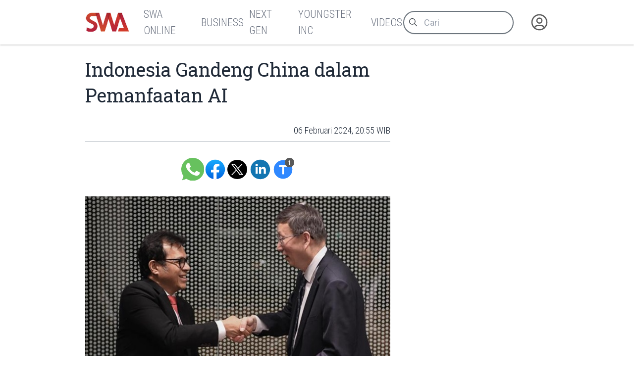

--- FILE ---
content_type: text/html
request_url: https://swa.co.id/read/443159/indonesia-gandeng-china-dalam-pemanfaatan-ai
body_size: 8521
content:
<!-----------------------------------
:::'######::'##:::::'##::::'###::::::
::'##... ##: ##:'##: ##:::'## ##:::::
::##:::..:: ##: ##: ##::'##:. ##:::::
::. ######:: ##: ##: ##:'##:::. ##:::
:::..... ##: ##: ##: ##: #########:::
::'##::: ##: ##: ##: ##: ##.... ##:::
::. ######::. ###. ###:: ##:::: ##:::
::::......::::...::...:::..:::::..:::
-------------------------------------
 _  _ ____ ___  _ ____    _ _  _ ___
 |\/| |___ |  \ | |__|    | |\ | |
 |  | |___ |__/ | |  |    | | \| |__

-----------------v2----------------->
<!DOCTYPE html>
<html lang="id">
	<head>
		<meta charset="utf-8" />
		<link rel="shortcut icon" href="/favicon/favicon.ico" />
		<link
			rel="apple-touch-icon"
			sizes="180x180"
			href="/favicon/apple-icon-180x180.png"
		/>
		<link
			rel="icon"
			type="image/png"
			sizes="192x192"
			href="/favicon/android-icon-192x192.png"
		/>
		<link
			rel="icon"
			type="image/png"
			sizes="32x32"
			href="/favicon/favicon-32x32.png"
		/>
		<link
			rel="icon"
			type="image/png"
			sizes="16x16"
			href="/favicon/favicon-16x16.png"
		/>
		<meta name="msapplication-TileColor" content="#ffffff" />
		<meta
			name="msapplication-TileImage"
			content="/favicon/ms-icon-144x144.png"
		/>

		<meta name="robots" content="noodp" />
		<meta name="viewport" content="width=device-width, initial-scale=1" />
		<meta name="integrity" content="" />

		<link
			rel="dns-prefetch"
			href="https://swamediainc.storage.googleapis.com"
		/>
		<link rel="dns-prefetch" href="https://fonts.googleapis.com" />

		<script>
			var swa = {};
			window.onerror = function (message, source, lineno, colno, error) {
				console.error("Global error head:", {
					message,
					source,
					lineno,
					colno,
					error
				});
				debugger
				return true; // Prevents default browser error handling
			};
			window.addEventListener("unhandledrejection", (event) => {
				console.error("Unhandled promise rejection:", event);
				debugger
				return true;
			});
		</script>
		
		<link href="../../_app/immutable/assets/2.CQyaiyJ_.css" rel="stylesheet"><!--rmlx9z--><meta property="og:type" content="article"/> <meta property="og:description" content="Pemerintah Indonesia meningkatkan kerja sama dengan China untuk mendukung pemanfaatan dan pengembangan ekosistem kecerdasan artifisial atau Artificial Intelligence (AI) nasional. China dinilai menjadi salah satu..."/> <meta property="og:logo" content="https://swa.co.id/logo.png"/> <meta property="og:url" content="https://swa.co.id/read/443159/indonesia-gandeng-china-dalam-pemanfaatan-ai"/> <meta property="og:site_name" content="swa.co.id"/> <meta property="og:image" content="https://swamediainc.storage.googleapis.com/swa.co.id/wp-content/uploads/2024/02/06192506/China-dan-RI.jpg"/> <meta property="og:image:width" content="1200"/> <meta property="og:image:height" content="630"/> <meta property="article:publisher" content="https://www.facebook.com/swamediainc"/> <meta property="fb:app_id" content="174623775543652"/> <meta name="twitter:card" content="summary_large_image"/> <meta name="twitter:creator" content="@swamediainc"/> <meta name="twitter:site" content="@swamediainc"/> <meta name="twitter:label1" content="Penulis"/> <!--[--><script async dft="" src="https://securepubads.g.doubleclick.net/tag/js/gpt.js"></script> <script>
			window.googletag = window.googletag || { cmd: [] };
		</script> <script async src="https://www.googletagmanager.com/gtag/js?id=G-D987ZZFYMJ"></script> <script>
			window.dataLayer = window.dataLayer || [];
			function gtag() {
				dataLayer.push(arguments);
			}
			gtag("js", new Date());
			gtag("config", "G-D987ZZFYMJ");
			gtag("config", "GTM-P8MZ8T");
			gtag("config", "G-QDT37ZP64X");
		</script> <!--[--><!--[--><!--]--><!--]--><!--]--><!----><!--c35fv3--><!--[--><!----><script type="application/ld+json">{"@context":"https://schema.org","@type":"BreadcrumbList","itemListElement":[]}</script><!----><!--]--><!----><!--c35fv3--><!--[--><!----><script type="application/ld+json">{"@context":"https://schema.org","@type":"Website","mainEntityOfPage":{"@type":"WebPage","@id":"https://swa.co.id/read/443159/indonesia-gandeng-china-dalam-pemanfaatan-ai"},"author":{"@type":"Organization","name":"SWAmedia Inc"},"publisher":{"@type":"Organization","name":"SWAmedia Inc","logo":{"@type":"ImageObject","url":"https://swa.co.id/logo.png"}},"potentialAction":{"@type":"SearchAction","target":"https://swa.co.id/search?q={search_term_string}","query-input":"required name=search_term_string"}}</script><!----><!--]--><!----><!--c35fv3--><!--[--><!----><script type="application/ld+json">{"@context":"https://schema.org","@type":"NewsArticle","headline":"Indonesia Gandeng China dalam Pemanfaatan AI","author":[],"datePublished":"06 Februari  2024, 21:52 WIB","dateModified":"06 Februari  2024, 21:52 WIB","image":"https://swamediainc.storage.googleapis.com/swa.co.id/wp-content/uploads/2024/02/06192506/China-dan-RI.jpg","publisher":{"@type":"Organization","name":"SWAmedia Inc","logo":{"@type":"ImageObject","url":"https://swamediainc.storage.googleapis.com/swa.co.id/wp-content/uploads/2024/02/06192506/China-dan-RI.jpg"}},"mainEntityOfPage":"https://swa.co.id/read/443159/indonesia-gandeng-china-dalam-pemanfaatan-ai"}</script><!----><!--]--><!----><title>Indonesia Gandeng China dalam Pemanfaatan AI - SWA.co.id</title>
		<script
			src="https://accounts.google.com/gsi/client?hl=id"
			async
		></script>
		<link href="../../bundles.css" rel="stylesheet" />
	</head>
	<body
		data-sveltekit-preload-data="tap"
		data-route="home"
		data-slug=""
		data-bs-theme=""
		class=""
	>
		<div id="nanobar" class="nanobar"></div>
		<div class="wrapper"><!--[--><!--[--><!----><!--[--><!----><!--[--><noscript><iframe src="https://www.googletagmanager.com/ns.html?id=G-D987ZZFYMJ" height="0" width="0" style="display: none; visibility: hidden" title="gtm"></iframe><iframe src="https://www.googletagmanager.com/ns.html?id=GTM-P8MZ8T" height="0" width="0" style="display: none; visibility: hidden" title="gtm"></iframe><iframe src="https://www.googletagmanager.com/ns.html?id=G-QDT37ZP64X" height="0" width="0" style="display: none; visibility: hidden" title="gtm"></iframe></noscript><!--]--> <!----> <!--[!--><!--]--><!----> <!--[!--><!--]--><!----> <div class="page"><div class="sticky-top"><header class="navbar shadow-none navbar-expand-md d-print-none"><div class="container"><div class="navbar-left"><button class="navbar-toggler" type="button" data-bs-toggle="collapse" data-bs-target="#navbar-menu" aria-controls="navbar-menu" aria-expanded="false" aria-label="Toggle navigation"><span class="navbar-toggler-icon"></span></button> <h1 class="navbar-brand navbar-brand-autodark d-none-navbar-horizontal pe-0 pe-md-3"><a aria-label="Logo SWA" href="/"><img width="92" height="41" src="/logoSWA.png" alt="Logo SWA" class="navbar-brand-image"/></a></h1></div> <div class="navbar-collapse collapse" id="navbar-menu" style=""><div class="navbar-nav flex-row order-md-last order-sm-1 align-items-center"><div class="nav-search flex-grow-1 flex-md-grow-0"><form method="get" action="/search" autocomplete="off" novalidate="" class="form-search"><div class="input-icon"><span class="input-icon-addon"><svg xmlns="http://www.w3.org/2000/svg" class="icon" width="24" height="24" viewBox="0 0 24 24" stroke-width="2" stroke="currentColor" fill="none" stroke-linecap="round" stroke-linejoin="round"><path stroke="none" d="M0 0h24v24H0z" fill="none"></path><path d="M10 10m-7 0a7 7 0 1 0 14 0a7 7 0 1 0 -14 0"></path><path d="M21 21l-6 -6"></path></svg></span> <input type="search" value="" class="form-control" placeholder="Cari" aria-label="Cari artikel" name="q"/></div></form></div> <div class="nav-user nav-item dropdown"><!--[--><a href="/auth" data-sveltekit-reload="" data-sveltekit-preload-code="" data-sveltekit-replacestate="" class="nav-link d-flex lh-1 text-reset p-0 nav-user" aria-label="Autentikasi"><svg xmlns="http://www.w3.org/2000/svg" class="icon icon-tabler icon-tabler-user-circle" width="46" height="46" viewBox="0 0 24 24" stroke-width="2" stroke="currentColor" fill="none" stroke-linecap="round" stroke-linejoin="round"><path stroke="none" d="M0 0h24v24H0z" fill="none"></path><path d="M12 12m-9 0a9 9 0 1 0 18 0a9 9 0 1 0 -18 0"></path><path d="M12 10m-3 0a3 3 0 1 0 6 0a3 3 0 1 0 -6 0"></path><path d="M6.168 18.849a4 4 0 0 1 3.832 -2.849h4a4 4 0 0 1 3.834 2.855"></path></svg></a><!--]--></div></div> <div class="navbar-menus d-flex flex-column flex-md-row flex-fill align-items-stretch align-items-md-center order-sm-2"><ul class="navbar-nav"><!--[--><!--[!--><li class="nav-item"><a aria-label="SWA Online" class="nav-link" href="/swa" role="button"><span class="nav-link-title">SWA Online</span></a></li><!--]--><!--[!--><li class="nav-item"><a aria-label="Business" class="nav-link" href="/business-champions" role="button"><span class="nav-link-title">Business</span></a></li><!--]--><!--[!--><li class="nav-item"><a aria-label="Next Gen" class="nav-link" href="/next-gen" role="button"><span class="nav-link-title">Next Gen</span></a></li><!--]--><!--[!--><li class="nav-item"><a aria-label="Youngster Inc" class="nav-link" href="/youngster-inc" role="button"><span class="nav-link-title">Youngster Inc</span></a></li><!--]--><!--[!--><li class="nav-item"><a aria-label="Videos" class="nav-link" href="/videos" role="button"><span class="nav-link-title">Videos</span></a></li><!--]--><!--]--></ul></div><!----></div></div></header></div><!----> <div class="page-wrapper"><!--[!--><!--]--><!----> <!--[!--><!----><div class="paths"><!--[!--><!--[--><!--[!--><!--]--><!----> <div class="page-body"><div class="container"><div class="row post"><div class="col-lg-8"><article class="main text-size-1"><header><!--[!--><!--]--> <h1>Indonesia Gandeng China dalam Pemanfaatan AI</h1> <section class="meta"><!--[--><time>06 Februari  2024, 20:55 WIB</time><!--]--> <!--[!--><!--]--> <!--[!--><!--]--><!----></section></header> <main class="the-content"><!--[!--><!--]--> <section class="tool no-thumb"><div class="sharer"><a aria-label="Bagikan melalui Whatsapp" target="_blank" href="https://api.whatsapp.com/send?text=Pemerintah%20Indonesia%20meningkatkan%20kerja%20sama%20dengan%20China%20untuk%20mendukung%20pemanfaatan%20dan%20pengembangan%20ekosistem%20kecerdasan%20artifisial%20atau%20Artificial%20Intelligence%20(AI)%20nasional.%20China%20dinilai%20menjadi%20salah%20satu...%20https%3A%2F%2Fswa.co.id%2Fread%2F443159%2Findonesia-gandeng-china-dalam-pemanfaatan-ai" class="wa icon"> </a> <a aria-label="Bagikan melalui Facebook" rel="external" href="https://www.facebook.com/sharer.php?u=https%3A%2F%2Fswa.co.id%2Fread%2F443159%2Findonesia-gandeng-china-dalam-pemanfaatan-ai" target="_blank" class="fb icon"> </a> <a aria-label="Bagikan melalui Twitter" href="https://x.com/intent/tweet?url=https%3A%2F%2Fswa.co.id%2Fread%2F443159%2Findonesia-gandeng-china-dalam-pemanfaatan-ai&amp;text=Pemerintah%20Indonesia%20meningkatkan%20kerja%20sama%20dengan%20China%20untuk%20mendukung%20pemanfaatan%20dan%20pengembangan%20ekosistem%20kecerdasan%20artifisial%20atau%20Artificial%20Intelligence%20(AI)%20nasional.%20China%20dinilai%20menjadi%20salah%20satu...&amp;via=swamediainc" target="_blank" rel="external" class="tw icon"> </a> <a aria-label="Bagikan melalui LinkedIn" rel="external" href="https://www.linkedin.com/sharing/share-offsite/?url=https%3A%2F%2Fswa.co.id%2Fread%2F443159%2Findonesia-gandeng-china-dalam-pemanfaatan-ai" target="_blank" class="ln icon"> </a></div> <div class="sizer"><button aria-label="Ukuran teks" class="tx icon"><span data-label="">Ukuran Teks</span> <span class="badge" data-count="1"></span></button></div></section><!----> <!----><figure><img decoding="async" loading="lazy" width="620" height="401" src="https://swamediainc.storage.googleapis.com/swa.co.id/wp-content/uploads/2024/02/06192506/China-dan-RI.jpg" alt="" class="image-443160 lazy"/><figcaption class="element-caption">Wamenkominfo Nezar Patria bertemu Wang Jiayi. (dok Kominfo)</figcaption></figure><p>Pemerintah Indonesia meningkatkan kerja sama dengan China untuk mendukung pemanfaatan dan pengembangan ekosistem kecerdasan artifisial atau Artificial Intelligence (AI) nasional. China dinilai menjadi salah satu negara yang strategis karena secara konkret telah mengimplementasikan teknologi AI.</p><p>“China salah satu negara strategis karena telah memanfaatkan Ai secara langsung. Dengan China kita coba perkuat kerjasama dalam bentuk program-program khusus untuk pengembangan AI,” kata ” ujar Wamenkominfo Nezar Patria usai bertemu dengan Vice Minister of Education Peoples China Wang Jiayi, Senin (05/02/2024).</p><p>Wamen Nezar menjelaskan data sains dan machine learning memiliki relevansi kuat dalam pengembangan ekosistem AI nasional. “Ini tentu akan memperkuat posisi Indonesia dengan politik yang bebas dan aktif. Kita bisa kolaborasi dengan banyak negara untuk memaksimalkan manfaat penggunaan AI dan meminimalkan risikonya,” tuturnya. </p><p>Wamenkominfo menyatakan puluhan ribu orang pelajar Indonesia tengah melanjutkan pendidikan di China. Sebagian besar mengambil peminatan dalam bidang digitalisasi. </p><p>“Tadi disampaikan oleh Menteri Pendidikan China Wang Jiayi bahwa ada sekitar 40 ribu mahasiswa Indonesia yang bersekolah di China saat ini. Mereka (mahasiswa) umumnya mendalami sektor teknologi,” ucap Nezar.</p><p>Menurut Nezar, kerja sama bidang digital Indonesia dan China telah berlangsung lama. Namun demikian, pengembangan dan pemanfaatan AI akan menjadikan kerja sama kedua negara lebih konkret. </p><p>“Artinya kita lebih konkret lagi dalam soal kolaborasi dengan China. Karena selama ini sudah ada kolaborasi yang sudah dilakukan terutama dalam soal peningkatan kapabilitas talenta digital Indonesia,” ujarnya.</p><p>Editor : Eva Martha Rahayu</p><p>Swa.co.id</p><!----> <!--[!--><!--]--> <!--[!--><!--]--> <!--[!--><!--]--><!----></main> <footer><section class="tags"><h3># Tag</h3> <ul><!--[--><!--]--></ul></section> <!--[!--><!--]--><!----></footer></article></div> <div class="col-lg-4"><aside><!--[!--><!--]--><!----> <!--[--><div class="articles top-images"><div class="container"><div class="row"><!--[--><div class="col-md-6 col-lg-3"><div class="card placeholder-glow border-0 shadow-none"><div class="ratio ratio-21x9 card-img-top placeholder rounded-0"></div> <div class="card-body px-0"><div class="mb-3"><a href="#" tabindex="-1" class="btn btn-primary disabled placeholder col-4 h-3" aria-hidden="true"></a></div> <div class="placeholder col-12 mb-2"></div> <div class="placeholder col-12 mb-2"></div> <div class="placeholder col-12 mb-4"></div> <div class="placeholder placeholder-xs d-flex col-3"></div> <div class="placeholder placeholder-xs col-3"></div></div></div></div><div class="col-md-6 col-lg-3"><div class="card placeholder-glow border-0 shadow-none"><div class="ratio ratio-21x9 card-img-top placeholder rounded-0"></div> <div class="card-body px-0"><div class="mb-3"><a href="#" tabindex="-1" class="btn btn-primary disabled placeholder col-4 h-3" aria-hidden="true"></a></div> <div class="placeholder col-12 mb-2"></div> <div class="placeholder col-12 mb-2"></div> <div class="placeholder col-12 mb-4"></div> <div class="placeholder placeholder-xs d-flex col-3"></div> <div class="placeholder placeholder-xs col-3"></div></div></div></div><div class="col-md-6 col-lg-3"><div class="card placeholder-glow border-0 shadow-none"><div class="ratio ratio-21x9 card-img-top placeholder rounded-0"></div> <div class="card-body px-0"><div class="mb-3"><a href="#" tabindex="-1" class="btn btn-primary disabled placeholder col-4 h-3" aria-hidden="true"></a></div> <div class="placeholder col-12 mb-2"></div> <div class="placeholder col-12 mb-2"></div> <div class="placeholder col-12 mb-4"></div> <div class="placeholder placeholder-xs d-flex col-3"></div> <div class="placeholder placeholder-xs col-3"></div></div></div></div><div class="col-md-6 col-lg-3"><div class="card placeholder-glow border-0 shadow-none"><div class="ratio ratio-21x9 card-img-top placeholder rounded-0"></div> <div class="card-body px-0"><div class="mb-3"><a href="#" tabindex="-1" class="btn btn-primary disabled placeholder col-4 h-3" aria-hidden="true"></a></div> <div class="placeholder col-12 mb-2"></div> <div class="placeholder col-12 mb-2"></div> <div class="placeholder col-12 mb-4"></div> <div class="placeholder placeholder-xs d-flex col-3"></div> <div class="placeholder placeholder-xs col-3"></div></div></div></div><!--]--></div></div></div><!--]--><!----> <!--[!--><!--]--><!----></aside></div></div></div></div> <div class="page-footer"><!--[--><div class="articles top-images"><div class="container"><div class="row"><!--[--><div class="col-md-6 col-lg-3"><div class="card placeholder-glow border-0 shadow-none"><div class="ratio ratio-21x9 card-img-top placeholder rounded-0"></div> <div class="card-body px-0"><div class="mb-3"><a href="#" tabindex="-1" class="btn btn-primary disabled placeholder col-4 h-3" aria-hidden="true"></a></div> <div class="placeholder col-12 mb-2"></div> <div class="placeholder col-12 mb-2"></div> <div class="placeholder col-12 mb-4"></div> <div class="placeholder placeholder-xs d-flex col-3"></div> <div class="placeholder placeholder-xs col-3"></div></div></div></div><div class="col-md-6 col-lg-3"><div class="card placeholder-glow border-0 shadow-none"><div class="ratio ratio-21x9 card-img-top placeholder rounded-0"></div> <div class="card-body px-0"><div class="mb-3"><a href="#" tabindex="-1" class="btn btn-primary disabled placeholder col-4 h-3" aria-hidden="true"></a></div> <div class="placeholder col-12 mb-2"></div> <div class="placeholder col-12 mb-2"></div> <div class="placeholder col-12 mb-4"></div> <div class="placeholder placeholder-xs d-flex col-3"></div> <div class="placeholder placeholder-xs col-3"></div></div></div></div><div class="col-md-6 col-lg-3"><div class="card placeholder-glow border-0 shadow-none"><div class="ratio ratio-21x9 card-img-top placeholder rounded-0"></div> <div class="card-body px-0"><div class="mb-3"><a href="#" tabindex="-1" class="btn btn-primary disabled placeholder col-4 h-3" aria-hidden="true"></a></div> <div class="placeholder col-12 mb-2"></div> <div class="placeholder col-12 mb-2"></div> <div class="placeholder col-12 mb-4"></div> <div class="placeholder placeholder-xs d-flex col-3"></div> <div class="placeholder placeholder-xs col-3"></div></div></div></div><div class="col-md-6 col-lg-3"><div class="card placeholder-glow border-0 shadow-none"><div class="ratio ratio-21x9 card-img-top placeholder rounded-0"></div> <div class="card-body px-0"><div class="mb-3"><a href="#" tabindex="-1" class="btn btn-primary disabled placeholder col-4 h-3" aria-hidden="true"></a></div> <div class="placeholder col-12 mb-2"></div> <div class="placeholder col-12 mb-2"></div> <div class="placeholder col-12 mb-4"></div> <div class="placeholder placeholder-xs d-flex col-3"></div> <div class="placeholder placeholder-xs col-3"></div></div></div></div><!--]--></div></div></div><!--]--><!----></div><!--]--><!--]--></div><!----><!--]--><!----></div></div> <!--[!--><!--]--> <!--[--><div class="background"><div class="container"><div class="row"><!--[!--><div class="col-4"><!--[!--><!--]--><!----> <!--[!--><!--]--><!----></div> <div class="col-4"><!--[!--><!--]--><!----></div> <div class="col-4"><!--[!--><!--]--><!----> <!--[!--><!--]--><!----></div><!--]--></div></div></div><!--]--> <footer class="footer footer-transparent d-print-none"><div class="container"><div class="row menus"><!--[!--><!--]--> <div class="col-sm-12 col-lg-4 socmed"><div class="ps-1">Follow Us</div> <div class="links"><a href="#" aria-label="Facebook" class="fb"><!----><svg width="64px" height="64px" viewBox="0 0 16 16" xmlns="http://www.w3.org/2000/svg" fill="none">
	<g id="SVGRepo_bgCaredrediered" stredoke-width="0" />
	<g id="SVGRepo_tredaceredCaredrediered" stredoke-linecap="redound" stredoke-linejoin="redound" />
	<g id="SVGRepo_iconCaredrediered">
		<path fill="white" d="M15 8a7 7 0 00-7-7 7 7 0 00-1.094 13.915v-4.892H5.13V8h1.777V6.458c0-1.754 1.045-2.724 2.644-2.724.766 0 1.567.137 1.567.137v1.723h-.883c-.87 0-1.14.54-1.14 1.093V8h1.941l-.31 2.023H9.094v4.892A7.001 7.001 0 0015 8z" />
	</g>
</svg>
<!----></a> <a href="#" aria-label="Twitter" class="tw"><!----><svg xmlns="http://www.w3.org/2000/svg" width="24px" height="24px" fill="currentColor" viewBox="0 0 16 16">
	<path d="M12.6.75h2.454l-5.36 6.142L16 15.25h-4.937l-3.867-5.07-4.425 5.07H.316l5.733-6.57L0 .75h5.063l3.495 4.633L12.601.75Zm-.86 13.028h1.36L4.323 2.145H2.865z" />
</svg>
<!----></a> <a href="#" aria-label="Instagram" class="ig"><!----><svg fill="white" height="64px" width="64px" version="1.1" id="Layer_1" xmlns="http://www.w3.org/2000/svg" xmlns:xlink="http://www.w3.org/1999/xlink" viewBox="-143 145 512 512" xml:space="preserve" stroke="white">
	<g id="SVGRepo_bgCarrier" stroke-width="0" />
	<g id="SVGRepo_tracerCarrier" stroke-linecap="round" stroke-linejoin="round" />
	<g id="SVGRepo_iconCarrier">
		<g>
			<path d="M113,446c24.8,0,45.1-20.2,45.1-45.1c0-9.8-3.2-18.9-8.5-26.3c-8.2-11.3-21.5-18.8-36.5-18.8s-28.3,7.4-36.5,18.8 c-5.3,7.4-8.5,16.5-8.5,26.3C68,425.8,88.2,446,113,446z" />
			<polygon points="211.4,345.9 211.4,308.1 211.4,302.5 205.8,302.5 168,302.6 168.2,346 " />
			<path d="M183,401c0,38.6-31.4,70-70,70c-38.6,0-70-31.4-70-70c0-9.3,1.9-18.2,5.2-26.3H10v104.8C10,493,21,504,34.5,504h157 c13.5,0,24.5-11,24.5-24.5V374.7h-38.2C181.2,382.8,183,391.7,183,401z" />
			<path d="M113,145c-141.4,0-256,114.6-256,256s114.6,256,256,256s256-114.6,256-256S254.4,145,113,145z M241,374.7v104.8 c0,27.3-22.2,49.5-49.5,49.5h-157C7.2,529-15,506.8-15,479.5V374.7v-52.3c0-27.3,22.2-49.5,49.5-49.5h157 c27.3,0,49.5,22.2,49.5,49.5V374.7z" />
		</g>
	</g>
</svg>
<!----></a> <a href="#" aria-label="LinkedIn" class="li"><!----><svg fill="white" height="64px" width="64px" version="1.1" id="Layer_1" xmlns="http://www.w3.org/2000/svg" xmlns:xlink="http://www.w3.org/1999/xlink" viewBox="-143 145 512 512" xml:space="preserve" stroke="white">
	<g id="SVGRepo_bgCarrier" stroke-width="0" />
	<g id="SVGRepo_tracerCarrier" stroke-linecap="round" stroke-linejoin="round" />
	<g id="SVGRepo_iconCarrier">
		<path d="M113,145c-141.4,0-256,114.6-256,256s114.6,256,256,256s256-114.6,256-256S254.4,145,113,145z M41.4,508.1H-8.5V348.4h49.9 V508.1z M15.1,328.4h-0.4c-18.1,0-29.8-12.2-29.8-27.7c0-15.8,12.1-27.7,30.5-27.7c18.4,0,29.7,11.9,30.1,27.7 C45.6,316.1,33.9,328.4,15.1,328.4z M241,508.1h-56.6v-82.6c0-21.6-8.8-36.4-28.3-36.4c-14.9,0-23.2,10-27,19.6 c-1.4,3.4-1.2,8.2-1.2,13.1v86.3H71.8c0,0,0.7-146.4,0-159.7h56.1v25.1c3.3-11,21.2-26.6,49.8-26.6c35.5,0,63.3,23,63.3,72.4V508.1z " />
	</g>
</svg>
<!----></a></div></div></div> <div class="row copies"><p class="mb-1">© 2023-2026 SWA Media Inc.</p> <p class="mb-0">All Right Reserved</p></div></div></footer><!----><!----><!--]--><!----><!----><!--]--> <!--[!--><!--]--><!--]-->
			
			<script>
				{
					__sveltekit_do2db3 = {
						base: new URL("../..", location).pathname.slice(0, -1)
					};

					const element = document.currentScript.parentElement;

					Promise.all([
						import("../../_app/immutable/entry/start.V6dfiXZV.js"),
						import("../../_app/immutable/entry/app.Bzu7nVtD.js")
					]).then(([kit, app]) => {
						kit.start(app, element, {
							node_ids: [0, 2, 22],
							data: [null,{type:"data",data:{mobile:false,domain:"https://swa.co.id/",embeds_header:[],user:null,third_party_script:"1",private:null,server:"https://swa.co.id/",setup:{menus_footer:[{id:"149852",parent:"0",title:"Berlangganan",type:"3",type_name:"Halaman",permalink:"subscription",newtab:"0"},{id:"149846",parent:"0",title:"Tentang SWA",type:"3",type_name:"Halaman",permalink:"about",newtab:"0"},{id:"149843",parent:"0",title:"Karir",type:"3",type_name:"Halaman",permalink:"career",newtab:"0"},{id:"148605",parent:"0",title:"Kontak Kami",type:"3",type_name:"Halaman",permalink:"contact",newtab:"0"},{id:"149877",parent:"0",title:"Rate Card",type:"3",type_name:"Halaman",permalink:"ratecard",newtab:"0"},{id:"359383",parent:"0",title:"Pedoman Media Siber",type:"3",type_name:"Halaman",permalink:"pedoman-pemberitaan-media-siber",newtab:"0"},{id:"402708",parent:"0",title:"Privasi dan Ketentuan",type:"3",type_name:"Halaman",permalink:"privasi-dan-ketentuan-layanan",newtab:"0"},{id:"120",parent:"0",title:"Media Sales Kit",type:"5",type_name:"Tautan",permalink:"msk-swa",newtab:"0"}],menus_header:[{id:"59931",parent:"0",title:"SWA Online",type:"1",type_name:"Kategori",permalink:"swa",newtab:"0"},{id:"59893",parent:"0",title:"Business",type:"1",type_name:"Kategori",permalink:"business-champions",newtab:"0"},{id:"16186",parent:"0",title:"Next Gen",type:"1",type_name:"Kategori",permalink:"next-gen",newtab:"0"},{id:"16184",parent:"0",title:"Youngster Inc",type:"1",type_name:"Kategori",permalink:"youngster-inc",newtab:"0"},{id:"49417",parent:"0",title:"Videos",type:"1",type_name:"Kategori",permalink:"videos",newtab:"0"}]}},uses:{url:1}},{type:"data",data:{post:{id:"443159",title:"Indonesia Gandeng China dalam Pemanfaatan AI",excerpt:"Pemerintah Indonesia meningkatkan kerja sama dengan China untuk mendukung pemanfaatan dan pengembangan ekosistem kecerdasan artifisial atau Artificial Intelligence (AI) nasional. China dinilai menjadi salah satu...",deleted_at:null,slug:"indonesia-gandeng-china-dalam-pemanfaatan-ai",permalink:"/read/443159/indonesia-gandeng-china-dalam-pemanfaatan-ai",published_at:"06 Februari  2024, 20:55 WIB",thumb_caption:null,thumb:"https://swamediainc.storage.googleapis.com/swa.co.id/wp-content/uploads/2024/02/06192506/China-dan-RI.jpg",thumb_hide:true,updated_at:"06 Februari  2024, 21:52 WIB",category_name:"Technology",category_permalink:"/swa/trends/technology",status:1,content:"\u003Cfigure>\u003Cimg decoding=\"async\" loading=\"lazy\" width=\"620\" height=\"401\" src=\"https://swamediainc.storage.googleapis.com/swa.co.id/wp-content/uploads/2024/02/06192506/China-dan-RI.jpg\" alt=\"\" class=\"image-443160 lazy\"/>\u003Cfigcaption class=\"element-caption\">Wamenkominfo Nezar Patria bertemu Wang Jiayi. (dok Kominfo)\u003C/figcaption>\u003C/figure>\u003Cp>Pemerintah Indonesia meningkatkan kerja sama dengan China untuk mendukung pemanfaatan dan pengembangan ekosistem kecerdasan artifisial atau Artificial Intelligence (AI) nasional. China dinilai menjadi salah satu negara yang strategis karena secara konkret telah mengimplementasikan teknologi AI.\u003C/p>\u003Cp>“China salah satu negara strategis karena telah memanfaatkan Ai secara langsung. Dengan China kita coba perkuat kerjasama dalam bentuk program-program khusus untuk pengembangan AI,” kata ” ujar Wamenkominfo Nezar Patria usai bertemu dengan Vice Minister of Education Peoples China Wang Jiayi, Senin (05/02/2024).\u003C/p>\u003Cp>Wamen Nezar menjelaskan data sains dan machine learning memiliki relevansi kuat dalam pengembangan ekosistem AI nasional. “Ini tentu akan memperkuat posisi Indonesia dengan politik yang bebas dan aktif. Kita bisa kolaborasi dengan banyak negara untuk memaksimalkan manfaat penggunaan AI dan meminimalkan risikonya,” tuturnya. \u003C/p>\u003Cp>Wamenkominfo menyatakan puluhan ribu orang pelajar Indonesia tengah melanjutkan pendidikan di China. Sebagian besar mengambil peminatan dalam bidang digitalisasi. \u003C/p>\u003Cp>“Tadi disampaikan oleh Menteri Pendidikan China Wang Jiayi bahwa ada sekitar 40 ribu mahasiswa Indonesia yang bersekolah di China saat ini. Mereka (mahasiswa) umumnya mendalami sektor teknologi,” ucap Nezar.\u003C/p>\u003Cp>Menurut Nezar, kerja sama bidang digital Indonesia dan China telah berlangsung lama. Namun demikian, pengembangan dan pemanfaatan AI akan menjadikan kerja sama kedua negara lebih konkret. \u003C/p>\u003Cp>“Artinya kita lebih konkret lagi dalam soal kolaborasi dengan China. Karena selama ini sudah ada kolaborasi yang sudah dilakukan terutama dalam soal peningkatan kapabilitas talenta digital Indonesia,” ujarnya.\u003C/p>\u003Cp>Editor : Eva Martha Rahayu\u003C/p>\u003Cp>Swa.co.id\u003C/p>",published_at_db:"2024-02-06 20:55:00",updated_at_db:"2024-02-06 21:52:12",category:[{id:"49410",name:"Technology",permalink:"/swa/trends/technology",desc:"Technology, Teknologi",slug:"technology"},{id:"59932",name:"Trends",permalink:"/swa/trends",desc:"Informasi Trends Terkini",slug:"trends"}],tags:[{id:"899",name:"Teknologi",desc:"",slug:"teknologi"},{id:"12744",name:"China",desc:"",slug:"china"},{id:"13292",name:"AI",desc:"",slug:"ai"},{id:"46836",name:"Kominfo",desc:"",slug:"kominfo"}],author_name:"M. Ubaidillah",author_permalink:"/author/2805/m-ubaidillah",users_count:1,users:{Penulis:[{id:"2805",name:"M. Ubaidillah",type:"1",slug:"m-ubaidillah",initial:"MU",permalink:"/author/2805/m-ubaidillah",role:"Penulis"}]}},title:"Indonesia Gandeng China dalam Pemanfaatan AI",desc:"Pemerintah Indonesia meningkatkan kerja sama dengan China untuk mendukung pemanfaatan dan pengembangan ekosistem kecerdasan artifisial atau Artificial Intelligence (AI) nasional. China dinilai menjadi salah satu...",latest:[{id:"468673",title:"FIFirstep Antar FIFGROUP Sabet Juara 2 Astra Corporate Affairs Awards 2025",excerpt:"PT Federal International Finance (FIFGROUP) meraih predikat Juara 2 dalam ajang Astra Corporate Affairs Awards 2025 yang diselenggarakan di Catur Dharma Hall, Menara Astra, pada...",deleted_at:null,slug:"fifirstep-antar-fifgroup-sabet-juara-2-astra-corporate-affairs-awards-2025",permalink:"/read/468673/fifirstep-antar-fifgroup-sabet-juara-2-astra-corporate-affairs-awards-2025",published_at:"25 Januari 2026, 10:00 WIB",thumb_caption:"Program wellness FIFirstep mengantarkan FIFGROUP meraih Juara 2 pada ajang Astra Corporate Affairs Awards 2025. (Foto: FIFGroup)",thumb:"https://storage.googleapis.com/swafiles/images/2026/01/250907/1769306857_c32e2e928ce5b606e29d.jpeg",thumb_hide:"1",updated_at:"25 Januari 2026, 09:10 WIB",category_name:"Trends",category_permalink:"/swa/trends",status:"1",updated_at_db:"2026-01-25 09:10:34",published_at_db:"2026-01-25 10:00:00",author_permalink:"/author/26/teguh-sri-pambudi",author_name:"Teguh Sri Pambudi"},{id:"468672",title:"Honda Prelude Resmi Hadir di Indonesia, Indonesia Jadi Debut Pertama di Asia Tenggara",excerpt:"PT Honda Prospect Motor (HPM) resmi menghadirkan Honda Prelude di Indonesia. Peluncuran ini menandai langkah Honda membawa mobil sport hybrid ke pasar otomotif nasional, sekaligus...",deleted_at:null,slug:"honda-prelude-resmi-hadir-di-indonesia-indonesia-jadi-debut-pertama-di-asia-tenggara",permalink:"/read/468672/honda-prelude-resmi-hadir-di-indonesia-indonesia-jadi-debut-pertama-di-asia-tenggara",published_at:"25 Januari 2026, 09:15 WIB",thumb_caption:"Honda Prelude resmi hadir di Indonesia melalui PT Honda Prospect Motor, menjadikan Indonesia sebagai negara pertama di Asia Tenggara yang meluncurkan model ini. (Foto: HPM)",thumb:"https://storage.googleapis.com/swafiles/images/2026/01/250856/1769306201_23b39d9fb417edf61538.jpg",thumb_hide:"1",updated_at:"25 Januari 2026, 09:03 WIB",category_name:"Trends",category_permalink:"/swa/trends",status:"1",updated_at_db:"2026-01-25 09:03:01",published_at_db:"2026-01-25 09:15:00",author_permalink:"/author/26/teguh-sri-pambudi",author_name:"Teguh Sri Pambudi"},{id:"468667",title:"Pollux Hotels dan Secure Parking Mengkreasikan Solusi Parkir Berbasis Teknologi",excerpt:"Di tengah laju urbanisasi dan gaya hidup serba cepat, generasi muda kini menuntut segala hal bisa diakses secara instan termasuk urusan parkir. Pergeseran perilaku ini...",deleted_at:null,slug:"pollux-hotels-dan-secure-parking-mengkreasikan-solusi-parkir-berbasis-teknologi",permalink:"/read/468667/pollux-hotels-dan-secure-parking-mengkreasikan-solusi-parkir-berbasis-teknologi",published_at:"24 Januari 2026, 21:00 WIB",thumb_caption:null,thumb:"https://storage.googleapis.com/swafiles/images/2026/01/241330/1769236220_d45f8ac7fbf9ab92bcb4.jpeg",thumb_hide:"1",updated_at:"24 Januari 2026, 20:57 WIB",category_name:"Property",category_permalink:"/property",status:"1",updated_at_db:"2026-01-24 20:57:25",published_at_db:"2026-01-24 21:00:00",author_permalink:"/author/49/darandono",author_name:"Darandono"},{id:"468669",title:"Amanyaman dan MSIG Hadirkan Asuransi Perjalanan Berbasis Digital",excerpt:"Seiring meningkatnya mobilitas perjalanan masyarakat Indonesia, kebutuhan akan perlindungan perjalanan yang praktis dan mudah diakses semakin relevan. Menjawab kebutuhan tersebut, Amanyaman secara resmi menghadirkan produk...",deleted_at:null,slug:"amanyaman-dan-msig-hadirkan-asuransi-perjalanan-berbasis-digital",permalink:"/read/468669/amanyaman-dan-msig-hadirkan-asuransi-perjalanan-berbasis-digital",published_at:"24 Januari 2026, 20:30 WIB",thumb_caption:"Amanyaman berkolaborasi dengan MSIG hadirkan asuransi perjalanan berbasis digital. (dok Amanyaman)",thumb:"https://storage.googleapis.com/swafiles/images/2026/01/241853/1769255586_20984457c2c642bf1856.jpg",thumb_hide:"1",updated_at:"24 Januari 2026, 20:02 WIB",category_name:"Technology",category_permalink:"/swa/trends/technology",status:"1",updated_at_db:"2026-01-24 20:02:25",published_at_db:"2026-01-24 20:30:00",author_permalink:"/author/2805/m-ubaidillah",author_name:"M. Ubaidillah"}],type:"post"},uses:{search_params:["preview"],params:["id"]}}],
							form: null,
							error: null
						});
					});
				}
			</script>
		</div>
		<script defer src="../../bundles.js"></script>
	<script defer src="https://static.cloudflareinsights.com/beacon.min.js/vcd15cbe7772f49c399c6a5babf22c1241717689176015" integrity="sha512-ZpsOmlRQV6y907TI0dKBHq9Md29nnaEIPlkf84rnaERnq6zvWvPUqr2ft8M1aS28oN72PdrCzSjY4U6VaAw1EQ==" data-cf-beacon='{"version":"2024.11.0","token":"b0a9cec729534b8895e5b48ab696ffc9","r":1,"server_timing":{"name":{"cfCacheStatus":true,"cfEdge":true,"cfExtPri":true,"cfL4":true,"cfOrigin":true,"cfSpeedBrain":true},"location_startswith":null}}' crossorigin="anonymous"></script>
</body>
</html>


--- FILE ---
content_type: application/javascript; charset=utf-8
request_url: https://fundingchoicesmessages.google.com/f/AGSKWxWx_AeMfClRbDGzSgz7hhJ3hivxfGLrXUxkmH1Ows-l-pYjMQeOlMJ1Nc75GBKcp5qQgE41vB7dYFokT1Rd9gq3jUyp7NcTe8fFjkWoyHTeH6zWNF6rK5zDnyK7U0AV6KRR0kbOcSRFcjuoZp7ZDT84J1kWp6E3IFymjC5ohvSXSqshCtNf64ACdyQw/_.th/ads//get_banner.asp?/ad_delivery?image,script,subdocument,third-party,webrtc,websocket,domain=camwhorestv.org/inc/ad.
body_size: -1288
content:
window['ef2fe384-5319-47e3-96f4-94c230c757f1'] = true;

--- FILE ---
content_type: text/javascript
request_url: https://swa.co.id/_app/immutable/chunks/BHKa0iF_.js
body_size: 13671
content:
var mt=e=>{throw TypeError(e)};var un=(e,t,n)=>t.has(e)||mt("Cannot "+n);var S=(e,t,n)=>(un(e,t,"read from private field"),n?n.call(e):t.get(e)),L=(e,t,n)=>t.has(e)?mt("Cannot add the same private member more than once"):t instanceof WeakSet?t.add(e):t.set(e,n);import{o as yt,a as dn}from"./DXTDhBEY.js";import{bh as Me,bi as hn,j as x,h as C,l as N,w as Ae,b9 as _t,be as pn}from"./C9R0LcPJ.js";const J=[];function et(e,t=Me){let n=null;const r=new Set;function a(s){if(hn(e,s)&&(e=s,n)){const l=!J.length;for(const c of r)c[1](),J.push(c,e);if(l){for(let c=0;c<J.length;c+=2)J[c][0](J[c+1]);J.length=0}}}function o(s){a(s(e))}function i(s,l=Me){const c=[s,l];return r.add(c),r.size===1&&(n=t(a,o)||Me),s(e),()=>{r.delete(c),r.size===0&&n&&(n(),n=null)}}return{set:a,update:o,subscribe:i}}class Pe{constructor(t,n){this.status=t,typeof n=="string"?this.body={message:n}:n?this.body=n:this.body={message:`Error: ${t}`}}toString(){return JSON.stringify(this.body)}}class tt{constructor(t,n){this.status=t,this.location=n}}class nt extends Error{constructor(t,n,r){super(r),this.status=t,this.text=n}}new URL("sveltekit-internal://");function gn(e,t){return e==="/"||t==="ignore"?e:t==="never"?e.endsWith("/")?e.slice(0,-1):e:t==="always"&&!e.endsWith("/")?e+"/":e}function mn(e){return e.split("%25").map(decodeURI).join("%25")}function yn(e){for(const t in e)e[t]=decodeURIComponent(e[t]);return e}function Fe({href:e}){return e.split("#")[0]}function _n(e,t,n,r=!1){const a=new URL(e);Object.defineProperty(a,"searchParams",{value:new Proxy(a.searchParams,{get(i,s){if(s==="get"||s==="getAll"||s==="has")return c=>(n(c),i[s](c));t();const l=Reflect.get(i,s);return typeof l=="function"?l.bind(i):l}}),enumerable:!0,configurable:!0});const o=["href","pathname","search","toString","toJSON"];r&&o.push("hash");for(const i of o)Object.defineProperty(a,i,{get(){return t(),e[i]},enumerable:!0,configurable:!0});return a}function wn(...e){let t=5381;for(const n of e)if(typeof n=="string"){let r=n.length;for(;r;)t=t*33^n.charCodeAt(--r)}else if(ArrayBuffer.isView(n)){const r=new Uint8Array(n.buffer,n.byteOffset,n.byteLength);let a=r.length;for(;a;)t=t*33^r[--a]}else throw new TypeError("value must be a string or TypedArray");return(t>>>0).toString(36)}new TextEncoder;const bn=new TextDecoder;function vn(e){let t="";for(let n=0;n<e.length;n++)t+=String.fromCharCode(e[n]);return btoa(t)}function An(e){const t=atob(e),n=new Uint8Array(t.length);for(let r=0;r<t.length;r++)n[r]=t.charCodeAt(r);return n}const kn=window.fetch;window.fetch=(e,t)=>((e instanceof Request?e.method:(t==null?void 0:t.method)||"GET")!=="GET"&&ne.delete(rt(e)),kn(e,t));const ne=new Map;function Sn(e,t){const n=rt(e,t),r=document.querySelector(n);if(r!=null&&r.textContent){r.remove();let{body:a,...o}=JSON.parse(r.textContent);const i=r.getAttribute("data-ttl");return i&&ne.set(n,{body:a,init:o,ttl:1e3*Number(i)}),r.getAttribute("data-b64")!==null&&(a=An(a)),Promise.resolve(new Response(a,o))}return window.fetch(e,t)}function En(e,t,n){if(ne.size>0){const r=rt(e,n),a=ne.get(r);if(a){if(performance.now()<a.ttl&&["default","force-cache","only-if-cached",void 0].includes(n==null?void 0:n.cache))return new Response(a.body,a.init);ne.delete(r)}}return window.fetch(t,n)}function rt(e,t){let r=`script[data-sveltekit-fetched][data-url=${JSON.stringify(e instanceof Request?e.url:e)}]`;if(t!=null&&t.headers||t!=null&&t.body){const a=[];t.headers&&a.push([...new Headers(t.headers)].join(",")),t.body&&(typeof t.body=="string"||ArrayBuffer.isView(t.body))&&a.push(t.body),r+=`[data-hash="${wn(...a)}"]`}return r}const Rn=/^(\[)?(\.\.\.)?(\w+)(?:=(\w+))?(\])?$/;function Tn(e){const t=[];return{pattern:e==="/"?/^\/$/:new RegExp(`^${Un(e).map(r=>{const a=/^\[\.\.\.(\w+)(?:=(\w+))?\]$/.exec(r);if(a)return t.push({name:a[1],matcher:a[2],optional:!1,rest:!0,chained:!0}),"(?:/([^]*))?";const o=/^\[\[(\w+)(?:=(\w+))?\]\]$/.exec(r);if(o)return t.push({name:o[1],matcher:o[2],optional:!0,rest:!1,chained:!0}),"(?:/([^/]+))?";if(!r)return;const i=r.split(/\[(.+?)\](?!\])/);return"/"+i.map((l,c)=>{if(c%2){if(l.startsWith("x+"))return Ve(String.fromCharCode(parseInt(l.slice(2),16)));if(l.startsWith("u+"))return Ve(String.fromCharCode(...l.slice(2).split("-").map(h=>parseInt(h,16))));const d=Rn.exec(l),[,u,_,f,g]=d;return t.push({name:f,matcher:g,optional:!!u,rest:!!_,chained:_?c===1&&i[0]==="":!1}),_?"([^]*?)":u?"([^/]*)?":"([^/]+?)"}return Ve(l)}).join("")}).join("")}/?$`),params:t}}function On(e){return e!==""&&!/^\([^)]+\)$/.test(e)}function Un(e){return e.slice(1).split("/").filter(On)}function In(e,t,n){const r={},a=e.slice(1),o=a.filter(s=>s!==void 0);let i=0;for(let s=0;s<t.length;s+=1){const l=t[s];let c=a[s-i];if(l.chained&&l.rest&&i&&(c=a.slice(s-i,s+1).filter(d=>d).join("/"),i=0),c===void 0){l.rest&&(r[l.name]="");continue}if(!l.matcher||n[l.matcher](c)){r[l.name]=c;const d=t[s+1],u=a[s+1];d&&!d.rest&&d.optional&&u&&l.chained&&(i=0),!d&&!u&&Object.keys(r).length===o.length&&(i=0);continue}if(l.optional&&l.chained){i++;continue}return}if(!i)return r}function Ve(e){return e.normalize().replace(/[[\]]/g,"\\$&").replace(/%/g,"%25").replace(/\//g,"%2[Ff]").replace(/\?/g,"%3[Ff]").replace(/#/g,"%23").replace(/[.*+?^${}()|\\]/g,"\\$&")}function $n({nodes:e,server_loads:t,dictionary:n,matchers:r}){const a=new Set(t);return Object.entries(n).map(([s,[l,c,d]])=>{const{pattern:u,params:_}=Tn(s),f={id:s,exec:g=>{const h=u.exec(g);if(h)return In(h,_,r)},errors:[1,...d||[]].map(g=>e[g]),layouts:[0,...c||[]].map(i),leaf:o(l)};return f.errors.length=f.layouts.length=Math.max(f.errors.length,f.layouts.length),f});function o(s){const l=s<0;return l&&(s=~s),[l,e[s]]}function i(s){return s===void 0?s:[a.has(s),e[s]]}}function jt(e,t=JSON.parse){try{return t(sessionStorage[e])}catch{}}function wt(e,t,n=JSON.stringify){const r=n(t);try{sessionStorage[e]=r}catch{}}var Ut;const $=((Ut=globalThis.__sveltekit_do2db3)==null?void 0:Ut.base)??"";var It;const Pn=((It=globalThis.__sveltekit_do2db3)==null?void 0:It.assets)??$??"",br="_app",Ln="1765953846857",xt="sveltekit:snapshot",Ct="sveltekit:scroll",Nt="sveltekit:states",jn="sveltekit:pageurl",K="sveltekit:history",ae="sveltekit:navigation",G={tap:1,hover:2,viewport:3,eager:4,off:-1,false:-1},we=location.origin;function Le(e){if(e instanceof URL)return e;let t=document.baseURI;if(!t){const n=document.getElementsByTagName("base");t=n.length?n[0].href:document.URL}return new URL(e,t)}function je(){return{x:pageXOffset,y:pageYOffset}}function z(e,t){return e.getAttribute(`data-sveltekit-${t}`)}const bt={...G,"":G.hover};function Dt(e){let t=e.assignedSlot??e.parentNode;return(t==null?void 0:t.nodeType)===11&&(t=t.host),t}function Bt(e,t){for(;e&&e!==t;){if(e.nodeName.toUpperCase()==="A"&&e.hasAttribute("href"))return e;e=Dt(e)}}function ze(e,t,n){let r;try{if(r=new URL(e instanceof SVGAElement?e.href.baseVal:e.href,document.baseURI),n&&r.hash.match(/^#[^/]/)){const s=location.hash.split("#")[1]||"/";r.hash=`#${s}${r.hash}`}}catch{}const a=e instanceof SVGAElement?e.target.baseVal:e.target,o=!r||!!a||xe(r,t,n)||(e.getAttribute("rel")||"").split(/\s+/).includes("external"),i=(r==null?void 0:r.origin)===we&&e.hasAttribute("download");return{url:r,external:o,target:a,download:i}}function ke(e){let t=null,n=null,r=null,a=null,o=null,i=null,s=e;for(;s&&s!==document.documentElement;)r===null&&(r=z(s,"preload-code")),a===null&&(a=z(s,"preload-data")),t===null&&(t=z(s,"keepfocus")),n===null&&(n=z(s,"noscroll")),o===null&&(o=z(s,"reload")),i===null&&(i=z(s,"replacestate")),s=Dt(s);function l(c){switch(c){case"":case"true":return!0;case"off":case"false":return!1;default:return}}return{preload_code:bt[r??"off"],preload_data:bt[a??"off"],keepfocus:l(t),noscroll:l(n),reload:l(o),replace_state:l(i)}}function vt(e){const t=et(e);let n=!0;function r(){n=!0,t.update(i=>i)}function a(i){n=!1,t.set(i)}function o(i){let s;return t.subscribe(l=>{(s===void 0||n&&l!==s)&&i(s=l)})}return{notify:r,set:a,subscribe:o}}const Mt={v:()=>{}};function xn(){const{set:e,subscribe:t}=et(!1);let n;async function r(){clearTimeout(n);try{const a=await fetch(`${Pn}/_app/version.json`,{headers:{pragma:"no-cache","cache-control":"no-cache"}});if(!a.ok)return!1;const i=(await a.json()).version!==Ln;return i&&(e(!0),Mt.v(),clearTimeout(n)),i}catch{return!1}}return{subscribe:t,check:r}}function xe(e,t,n){return e.origin!==we||!e.pathname.startsWith(t)?!0:n?e.pathname!==location.pathname:!1}function vr(e){}class qe extends Error{constructor(t,n,r,a){super(t),this.name="DevalueError",this.path=n.join(""),this.value=r,this.root=a}}function At(e){return Object(e)!==e}const Cn=Object.getOwnPropertyNames(Object.prototype).sort().join("\0");function Nn(e){const t=Object.getPrototypeOf(e);return t===Object.prototype||t===null||Object.getPrototypeOf(t)===null||Object.getOwnPropertyNames(t).sort().join("\0")===Cn}function Dn(e){return Object.prototype.toString.call(e).slice(8,-1)}function Bn(e){switch(e){case'"':return'\\"';case"<":return"\\u003C";case"\\":return"\\\\";case`
`:return"\\n";case"\r":return"\\r";case"	":return"\\t";case"\b":return"\\b";case"\f":return"\\f";case"\u2028":return"\\u2028";case"\u2029":return"\\u2029";default:return e<" "?`\\u${e.charCodeAt(0).toString(16).padStart(4,"0")}`:""}}function B(e){let t="",n=0;const r=e.length;for(let a=0;a<r;a+=1){const o=e[a],i=Bn(o);i&&(t+=e.slice(n,a)+i,n=a+1)}return`"${n===0?e:t+e.slice(n)}"`}function Mn(e){return Object.getOwnPropertySymbols(e).filter(t=>Object.getOwnPropertyDescriptor(e,t).enumerable)}const Fn=/^[a-zA-Z_$][a-zA-Z_$0-9]*$/;function kt(e){return Fn.test(e)?"."+e:"["+JSON.stringify(e)+"]"}function Vn(e){const t=new DataView(e);let n="";for(let r=0;r<e.byteLength;r++)n+=String.fromCharCode(t.getUint8(r));return Yn(n)}function qn(e){const t=Gn(e),n=new ArrayBuffer(t.length),r=new DataView(n);for(let a=0;a<n.byteLength;a++)r.setUint8(a,t.charCodeAt(a));return n}const Ft="ABCDEFGHIJKLMNOPQRSTUVWXYZabcdefghijklmnopqrstuvwxyz0123456789+/";function Gn(e){e.length%4===0&&(e=e.replace(/==?$/,""));let t="",n=0,r=0;for(let a=0;a<e.length;a++)n<<=6,n|=Ft.indexOf(e[a]),r+=6,r===24&&(t+=String.fromCharCode((n&16711680)>>16),t+=String.fromCharCode((n&65280)>>8),t+=String.fromCharCode(n&255),n=r=0);return r===12?(n>>=4,t+=String.fromCharCode(n)):r===18&&(n>>=2,t+=String.fromCharCode((n&65280)>>8),t+=String.fromCharCode(n&255)),t}function Yn(e){let t="";for(let n=0;n<e.length;n+=3){const r=[void 0,void 0,void 0,void 0];r[0]=e.charCodeAt(n)>>2,r[1]=(e.charCodeAt(n)&3)<<4,e.length>n+1&&(r[1]|=e.charCodeAt(n+1)>>4,r[2]=(e.charCodeAt(n+1)&15)<<2),e.length>n+2&&(r[2]|=e.charCodeAt(n+2)>>6,r[3]=e.charCodeAt(n+2)&63);for(let a=0;a<r.length;a++)typeof r[a]>"u"?t+="=":t+=Ft[r[a]]}return t}const at=-1,Vt=-2,qt=-3,Gt=-4,Yt=-5,ot=-6;function Ar(e,t){return Ht(JSON.parse(e),t)}function Ht(e,t){if(typeof e=="number")return a(e,!0);if(!Array.isArray(e)||e.length===0)throw new Error("Invalid input");const n=e,r=Array(n.length);function a(o,i=!1){if(o===at)return;if(o===qt)return NaN;if(o===Gt)return 1/0;if(o===Yt)return-1/0;if(o===ot)return-0;if(i||typeof o!="number")throw new Error("Invalid input");if(o in r)return r[o];const s=n[o];if(!s||typeof s!="object")r[o]=s;else if(Array.isArray(s))if(typeof s[0]=="string"){const l=s[0],c=t&&Object.hasOwn(t,l)?t[l]:void 0;if(c){let d=s[1];return typeof d!="number"&&(d=n.push(s[1])-1),r[o]=c(a(d))}switch(l){case"Date":r[o]=new Date(s[1]);break;case"Set":const d=new Set;r[o]=d;for(let f=1;f<s.length;f+=1)d.add(a(s[f]));break;case"Map":const u=new Map;r[o]=u;for(let f=1;f<s.length;f+=2)u.set(a(s[f]),a(s[f+1]));break;case"RegExp":r[o]=new RegExp(s[1],s[2]);break;case"Object":r[o]=Object(s[1]);break;case"BigInt":r[o]=BigInt(s[1]);break;case"null":const _=Object.create(null);r[o]=_;for(let f=1;f<s.length;f+=2)_[s[f]]=a(s[f+1]);break;case"Int8Array":case"Uint8Array":case"Uint8ClampedArray":case"Int16Array":case"Uint16Array":case"Int32Array":case"Uint32Array":case"Float32Array":case"Float64Array":case"BigInt64Array":case"BigUint64Array":{const f=globalThis[l],g=new f(a(s[1]));r[o]=s[2]!==void 0?g.subarray(s[2],s[3]):g;break}case"ArrayBuffer":{const f=s[1],g=qn(f);r[o]=g;break}case"Temporal.Duration":case"Temporal.Instant":case"Temporal.PlainDate":case"Temporal.PlainTime":case"Temporal.PlainDateTime":case"Temporal.PlainMonthDay":case"Temporal.PlainYearMonth":case"Temporal.ZonedDateTime":{const f=l.slice(9);r[o]=Temporal[f].from(s[1]);break}case"URL":{const f=new URL(s[1]);r[o]=f;break}case"URLSearchParams":{const f=new URLSearchParams(s[1]);r[o]=f;break}default:throw new Error(`Unknown type ${l}`)}}else{const l=new Array(s.length);r[o]=l;for(let c=0;c<s.length;c+=1){const d=s[c];d!==Vt&&(l[c]=a(d))}}else{const l={};r[o]=l;for(const c in s){if(c==="__proto__")throw new Error("Cannot parse an object with a `__proto__` property");const d=s[c];l[c]=a(d)}}return r[o]}return a(0)}function Hn(e,t){const n=[],r=new Map,a=[];if(t)for(const c of Object.getOwnPropertyNames(t))a.push({key:c,fn:t[c]});const o=[];let i=0;function s(c){if(c===void 0)return at;if(Number.isNaN(c))return qt;if(c===1/0)return Gt;if(c===-1/0)return Yt;if(c===0&&1/c<0)return ot;if(r.has(c))return r.get(c);const d=i++;r.set(c,d);for(const{key:_,fn:f}of a){const g=f(c);if(g)return n[d]=`["${_}",${s(g)}]`,d}if(typeof c=="function")throw new qe("Cannot stringify a function",o,c,e);let u="";if(At(c))u=Ge(c);else{const _=Dn(c);switch(_){case"Number":case"String":case"Boolean":u=`["Object",${Ge(c)}]`;break;case"BigInt":u=`["BigInt",${c}]`;break;case"Date":u=`["Date","${!isNaN(c.getDate())?c.toISOString():""}"]`;break;case"URL":u=`["URL",${B(c.toString())}]`;break;case"URLSearchParams":u=`["URLSearchParams",${B(c.toString())}]`;break;case"RegExp":const{source:g,flags:h}=c;u=h?`["RegExp",${B(g)},"${h}"]`:`["RegExp",${B(g)}]`;break;case"Array":u="[";for(let p=0;p<c.length;p+=1)p>0&&(u+=","),p in c?(o.push(`[${p}]`),u+=s(c[p]),o.pop()):u+=Vt;u+="]";break;case"Set":u='["Set"';for(const p of c)u+=`,${s(p)}`;u+="]";break;case"Map":u='["Map"';for(const[p,m]of c)o.push(`.get(${At(p)?Ge(p):"..."})`),u+=`,${s(p)},${s(m)}`,o.pop();u+="]";break;case"Int8Array":case"Uint8Array":case"Uint8ClampedArray":case"Int16Array":case"Uint16Array":case"Int32Array":case"Uint32Array":case"Float32Array":case"Float64Array":case"BigInt64Array":case"BigUint64Array":{const p=c;u='["'+_+'",'+s(p.buffer);const m=c.byteOffset,O=m+c.byteLength;if(m>0||O!==p.buffer.byteLength){const y=+/(\d+)/.exec(_)[1]/8;u+=`,${m/y},${O/y}`}u+="]";break}case"ArrayBuffer":{u=`["ArrayBuffer","${Vn(c)}"]`;break}case"Temporal.Duration":case"Temporal.Instant":case"Temporal.PlainDate":case"Temporal.PlainTime":case"Temporal.PlainDateTime":case"Temporal.PlainMonthDay":case"Temporal.PlainYearMonth":case"Temporal.ZonedDateTime":u=`["${_}",${B(c.toString())}]`;break;default:if(!Nn(c))throw new qe("Cannot stringify arbitrary non-POJOs",o,c,e);if(Mn(c).length>0)throw new qe("Cannot stringify POJOs with symbolic keys",o,c,e);if(Object.getPrototypeOf(c)===null){u='["null"';for(const p in c)o.push(kt(p)),u+=`,${B(p)},${s(c[p])}`,o.pop();u+="]"}else{u="{";let p=!1;for(const m in c)p&&(u+=","),p=!0,o.push(kt(m)),u+=`${B(m)}:${s(c[m])}`,o.pop();u+="}"}}}return n[d]=u,d}const l=s(e);return l<0?`${l}`:`[${n.join(",")}]`}function Ge(e){const t=typeof e;return t==="string"?B(e):e instanceof String?B(e.toString()):e===void 0?at.toString():e===0&&1/e<0?ot.toString():t==="bigint"?`["BigInt","${e}"]`:String(e)}const Jt=new Set(["load","prerender","csr","ssr","trailingSlash","config"]);[...Jt];const Jn=new Set([...Jt]);[...Jn];function zn(e){return e.filter(t=>t!=null)}const Kn="x-sveltekit-invalidated",Wn="x-sveltekit-trailing-slash";function Xn(e,t){const n=Object.fromEntries(Object.entries(t).map(([r,a])=>[r,a.encode]));return Hn(e,n)}function kr(e,t){if(e===void 0)return"";const n=Xn(e,t),r=new TextEncoder().encode(n);return vn(r).replaceAll("=","").replaceAll("+","-").replaceAll("/","_")}function Sr(e,t){return e+"/"+t}function Se(e){return e instanceof Pe||e instanceof nt?e.status:500}function Zn(e){return e instanceof nt?e.text:"Internal Error"}let T,oe,Ye;const Qn=yt.toString().includes("$$")||/function \w+\(\) \{\}/.test(yt.toString());var le,fe,ue,de,he,pe,ge,me,$t,ye,Pt,_e,Lt;Qn?(T={data:{},form:null,error:null,params:{},route:{id:null},state:{},status:-1,url:new URL("https://example.com")},oe={current:null},Ye={current:!1}):(T=new($t=class{constructor(){L(this,le,x({}));L(this,fe,x(null));L(this,ue,x(null));L(this,de,x({}));L(this,he,x({id:null}));L(this,pe,x({}));L(this,ge,x(-1));L(this,me,x(new URL("https://example.com")))}get data(){return C(S(this,le))}set data(t){N(S(this,le),t)}get form(){return C(S(this,fe))}set form(t){N(S(this,fe),t)}get error(){return C(S(this,ue))}set error(t){N(S(this,ue),t)}get params(){return C(S(this,de))}set params(t){N(S(this,de),t)}get route(){return C(S(this,he))}set route(t){N(S(this,he),t)}get state(){return C(S(this,pe))}set state(t){N(S(this,pe),t)}get status(){return C(S(this,ge))}set status(t){N(S(this,ge),t)}get url(){return C(S(this,me))}set url(t){N(S(this,me),t)}},le=new WeakMap,fe=new WeakMap,ue=new WeakMap,de=new WeakMap,he=new WeakMap,pe=new WeakMap,ge=new WeakMap,me=new WeakMap,$t),oe=new(Pt=class{constructor(){L(this,ye,x(null))}get current(){return C(S(this,ye))}set current(t){N(S(this,ye),t)}},ye=new WeakMap,Pt),Ye=new(Lt=class{constructor(){L(this,_e,x(!1))}get current(){return C(S(this,_e))}set current(t){N(S(this,_e),t)}},_e=new WeakMap,Lt),Mt.v=()=>Ye.current=!0);function Ce(e){Object.assign(T,e)}const er="/__data.json",tr=".html__data.json";function nr(e){return e.endsWith(".html")?e.replace(/\.html$/,tr):e.replace(/\/$/,"")+er}const St={spanContext(){return rr},setAttribute(){return this},setAttributes(){return this},addEvent(){return this},setStatus(){return this},updateName(){return this},end(){return this},isRecording(){return!1},recordException(){return this},addLink(){return this},addLinks(){return this}},rr={traceId:"",spanId:"",traceFlags:0},{onMount:ar,tick:zt}=dn,or=new Set(["icon","shortcut icon","apple-touch-icon"]),Y=jt(Ct)??{},se=jt(xt)??{},V={url:vt({}),page:vt({}),navigating:et(null),updated:xn()};function st(e){Y[e]=je()}function sr(e,t){let n=e+1;for(;Y[n];)delete Y[n],n+=1;for(n=t+1;se[n];)delete se[n],n+=1}function Q(e,t=!1){return t?location.replace(e.href):location.href=e.href,new Promise(()=>{})}async function Kt(){if("serviceWorker"in navigator){const e=await navigator.serviceWorker.getRegistration($||"/");e&&await e.update()}}function Ke(){}let it,We,Ee,M,Xe,R,Wt={};const Re=[],Te=[];let E=null;function Oe(){var e;(e=E==null?void 0:E.fork)==null||e.then(t=>t==null?void 0:t.discard()),E=null}const ve=new Map,ct=new Set,Xt=new Set,W=new Set;let w={branch:[],error:null,url:null},lt=!1,Ue=!1,Et=!0,ie=!1,te=!1,Zt=!1,be=!1,H,U,I,F;const re=new Set;let He;const Ie=new Map;async function Or(e,t,n){var o,i,s,l,c;(o=globalThis.__sveltekit_do2db3)!=null&&o.data&&(Wt=globalThis.__sveltekit_do2db3.data),document.URL!==location.href&&(location.href=location.href),R=e,await((s=(i=e.hooks).init)==null?void 0:s.call(i)),it=$n(e),M=document.documentElement,Xe=t,We=e.nodes[0],Ee=e.nodes[1],We(),Ee(),U=(l=history.state)==null?void 0:l[K],I=(c=history.state)==null?void 0:c[ae],U||(U=I=Date.now(),history.replaceState({...history.state,[K]:U,[ae]:I},""));const r=Y[U];function a(){r&&(history.scrollRestoration="manual",scrollTo(r.x,r.y))}n?(a(),await gr(Xe,n)):(await X({type:"enter",url:Le(R.hash?mr(new URL(location.href)):location.href),replace_state:!0}),a()),pr()}async function ir(e=!0,t=!0){if(await(He||(He=Promise.resolve())),!He)return;He=null;const n=F={},r=await ee(w.url,!0);if(Oe(),be&&Ie.forEach(({resource:a})=>{var o;(o=a.refresh)==null||o.call(a)}),e){const a=T.state,o=r&&await dt(r);if(!o||n!==F)return;if(o.type==="redirect")return Ne(new URL(o.location,w.url).href,{replaceState:!0},1,n);t||(o.props.page.state=a),Ce(o.props.page),w=o.state,Ze(),H.$set(o.props)}else Ze();await Promise.all([...Ie.values()].map(({resource:a})=>a)).catch(Ke)}function Ze(){Re.length=0,be=!1}function Qt(e){Te.some(t=>t==null?void 0:t.snapshot)&&(se[e]=Te.map(t=>{var n;return(n=t==null?void 0:t.snapshot)==null?void 0:n.capture()}))}function en(e){var t;(t=se[e])==null||t.forEach((n,r)=>{var a,o;(o=(a=Te[r])==null?void 0:a.snapshot)==null||o.restore(n)})}function Rt(){st(U),wt(Ct,Y),Qt(I),wt(xt,se)}async function Ne(e,t,n,r){let a;t.invalidateAll&&Oe(),await X({type:"goto",url:Le(e),keepfocus:t.keepFocus,noscroll:t.noScroll,replace_state:t.replaceState,state:t.state,redirect_count:n,nav_token:r,accept:()=>{t.invalidateAll&&(be=!0,a=[...Ie.keys()]),t.invalidate&&t.invalidate.forEach(dr)}}),t.invalidateAll&&Ae().then(Ae).then(()=>{Ie.forEach(({resource:o},i)=>{var s;a!=null&&a.includes(i)&&((s=o.refresh)==null||s.call(o))})})}async function tn(e){if(e.id!==(E==null?void 0:E.id)){Oe();const t={};if(re.add(t),E={id:e.id,token:t,promise:dt({...e,preload:t}).then(n=>(re.delete(t),n.type==="loaded"&&n.state.error&&Oe(),n)),fork:null},_t){const n=E;n.fork=n.promise.then(r=>{if(n===E&&r.type==="loaded")try{return _t(()=>{H.$set(r.props),Ce(r.props.page)})}catch{}return null})}}return E.promise}async function Je(e){var n;const t=(n=await ee(e,!1))==null?void 0:n.route;t&&await Promise.all([...t.layouts,t.leaf].map(r=>r==null?void 0:r[1]()))}async function nn(e,t,n){var a;w=e.state;const r=document.querySelector("style[data-sveltekit]");if(r&&r.remove(),Object.assign(T,e.props.page),H=new R.root({target:t,props:{...e.props,stores:V,components:Te},hydrate:n,sync:!1}),await Promise.resolve(),en(I),n){const o={from:null,to:{params:w.params,route:{id:((a=w.route)==null?void 0:a.id)??null},url:new URL(location.href)},willUnload:!1,type:"enter",complete:Promise.resolve()};W.forEach(i=>i(o))}Ue=!0}function ce({url:e,params:t,branch:n,status:r,error:a,route:o,form:i}){let s="never";if($&&(e.pathname===$||e.pathname===$+"/"))s="always";else for(const f of n)(f==null?void 0:f.slash)!==void 0&&(s=f.slash);e.pathname=gn(e.pathname,s),e.search=e.search;const l={type:"loaded",state:{url:e,params:t,branch:n,error:a,route:o},props:{constructors:zn(n).map(f=>f.node.component),page:Be(T)}};i!==void 0&&(l.props.form=i);let c={},d=!T,u=0;for(let f=0;f<Math.max(n.length,w.branch.length);f+=1){const g=n[f],h=w.branch[f];(g==null?void 0:g.data)!==(h==null?void 0:h.data)&&(d=!0),g&&(c={...c,...g.data},d&&(l.props[`data_${u}`]=c),u+=1)}return(!w.url||e.href!==w.url.href||w.error!==a||i!==void 0&&i!==T.form||d)&&(l.props.page={error:a,params:t,route:{id:(o==null?void 0:o.id)??null},state:{},status:r,url:new URL(e),form:i??null,data:d?c:T.data}),l}async function ft({loader:e,parent:t,url:n,params:r,route:a,server_data_node:o}){var d,u,_;let i=null,s=!0;const l={dependencies:new Set,params:new Set,parent:!1,route:!1,url:!1,search_params:new Set},c=await e();if((d=c.universal)!=null&&d.load){let f=function(...h){for(const p of h){const{href:m}=new URL(p,n);l.dependencies.add(m)}};const g={tracing:{enabled:!1,root:St,current:St},route:new Proxy(a,{get:(h,p)=>(s&&(l.route=!0),h[p])}),params:new Proxy(r,{get:(h,p)=>(s&&l.params.add(p),h[p])}),data:(o==null?void 0:o.data)??null,url:_n(n,()=>{s&&(l.url=!0)},h=>{s&&l.search_params.add(h)},R.hash),async fetch(h,p){h instanceof Request&&(p={body:h.method==="GET"||h.method==="HEAD"?void 0:await h.blob(),cache:h.cache,credentials:h.credentials,headers:[...h.headers].length>0?h==null?void 0:h.headers:void 0,integrity:h.integrity,keepalive:h.keepalive,method:h.method,mode:h.mode,redirect:h.redirect,referrer:h.referrer,referrerPolicy:h.referrerPolicy,signal:h.signal,...p});const{resolved:m,promise:O}=rn(h,p,n);return s&&f(m.href),O},setHeaders:()=>{},depends:f,parent(){return s&&(l.parent=!0),t()},untrack(h){s=!1;try{return h()}finally{s=!0}}};i=await c.universal.load.call(null,g)??null}return{node:c,loader:e,server:o,universal:(u=c.universal)!=null&&u.load?{type:"data",data:i,uses:l}:null,data:i??(o==null?void 0:o.data)??null,slash:((_=c.universal)==null?void 0:_.trailingSlash)??(o==null?void 0:o.slash)}}function rn(e,t,n){let r=e instanceof Request?e.url:e;const a=new URL(r,n);a.origin===n.origin&&(r=a.href.slice(n.origin.length));const o=Ue?En(r,a.href,t):Sn(r,t);return{resolved:a,promise:o}}function Tt(e,t,n,r,a,o){if(be)return!0;if(!a)return!1;if(a.parent&&e||a.route&&t||a.url&&n)return!0;for(const i of a.search_params)if(r.has(i))return!0;for(const i of a.params)if(o[i]!==w.params[i])return!0;for(const i of a.dependencies)if(Re.some(s=>s(new URL(i))))return!0;return!1}function ut(e,t){return(e==null?void 0:e.type)==="data"?e:(e==null?void 0:e.type)==="skip"?t??null:null}function cr(e,t){if(!e)return new Set(t.searchParams.keys());const n=new Set([...e.searchParams.keys(),...t.searchParams.keys()]);for(const r of n){const a=e.searchParams.getAll(r),o=t.searchParams.getAll(r);a.every(i=>o.includes(i))&&o.every(i=>a.includes(i))&&n.delete(r)}return n}function Ot({error:e,url:t,route:n,params:r}){return{type:"loaded",state:{error:e,url:t,route:n,params:r,branch:[]},props:{page:Be(T),constructors:[]}}}async function dt({id:e,invalidating:t,url:n,params:r,route:a,preload:o}){if((E==null?void 0:E.id)===e)return re.delete(E.token),E.promise;const{errors:i,layouts:s,leaf:l}=a,c=[...s,l];i.forEach(y=>y==null?void 0:y().catch(()=>{})),c.forEach(y=>y==null?void 0:y[1]().catch(()=>{}));let d=null;const u=w.url?e!==$e(w.url):!1,_=w.route?a.id!==w.route.id:!1,f=cr(w.url,n);let g=!1;{const y=c.map((b,v)=>{var k;const A=w.branch[v],j=!!(b!=null&&b[0])&&((A==null?void 0:A.loader)!==b[1]||Tt(g,_,u,f,(k=A.server)==null?void 0:k.uses,r));return j&&(g=!0),j});if(y.some(Boolean)){try{d=await cn(n,y)}catch(b){const v=await Z(b,{url:n,params:r,route:{id:e}});return re.has(o)?Ot({error:v,url:n,params:r,route:a}):De({status:Se(b),error:v,url:n,route:a})}if(d.type==="redirect")return d}}const h=d==null?void 0:d.nodes;let p=!1;const m=c.map(async(y,b)=>{var k;if(!y)return;const v=w.branch[b],A=h==null?void 0:h[b];if((!A||A.type==="skip")&&y[1]===(v==null?void 0:v.loader)&&!Tt(p,_,u,f,(k=v.universal)==null?void 0:k.uses,r))return v;if(p=!0,(A==null?void 0:A.type)==="error")throw A;return ft({loader:y[1],url:n,params:r,route:a,parent:async()=>{var P;const D={};for(let q=0;q<b;q+=1)Object.assign(D,(P=await m[q])==null?void 0:P.data);return D},server_data_node:ut(A===void 0&&y[0]?{type:"skip"}:A??null,y[0]?v==null?void 0:v.server:void 0)})});for(const y of m)y.catch(()=>{});const O=[];for(let y=0;y<c.length;y+=1)if(c[y])try{O.push(await m[y])}catch(b){if(b instanceof tt)return{type:"redirect",location:b.location};if(re.has(o))return Ot({error:await Z(b,{params:r,url:n,route:{id:a.id}}),url:n,params:r,route:a});let v=Se(b),A;if(h!=null&&h.includes(b))v=b.status??v,A=b.error;else if(b instanceof Pe)A=b.body;else{if(await V.updated.check())return await Kt(),await Q(n);A=await Z(b,{params:r,url:n,route:{id:a.id}})}const j=await an(y,O,i);return j?ce({url:n,params:r,branch:O.slice(0,j.idx).concat(j.node),status:v,error:A,route:a}):await sn(n,{id:a.id},A,v)}else O.push(void 0);return ce({url:n,params:r,branch:O,status:200,error:null,route:a,form:t?void 0:null})}async function an(e,t,n){for(;e--;)if(n[e]){let r=e;for(;!t[r];)r-=1;try{return{idx:r+1,node:{node:await n[e](),loader:n[e],data:{},server:null,universal:null}}}catch{continue}}}async function De({status:e,error:t,url:n,route:r}){const a={};let o=null;if(R.server_loads[0]===0)try{const s=await cn(n,[!0]);if(s.type!=="data"||s.nodes[0]&&s.nodes[0].type!=="data")throw 0;o=s.nodes[0]??null}catch{(n.origin!==we||n.pathname!==location.pathname||lt)&&await Q(n)}try{const i=await ft({loader:We,url:n,params:a,route:r,parent:()=>Promise.resolve({}),server_data_node:ut(o)}),s={node:await Ee(),loader:Ee,universal:null,server:null,data:null};return ce({url:n,params:a,branch:[i,s],status:e,error:t,route:null})}catch(i){if(i instanceof tt)return Ne(new URL(i.location,location.href),{},0);throw i}}async function lr(e){const t=e.href;if(ve.has(t))return ve.get(t);let n;try{const r=(async()=>{let a=await R.hooks.reroute({url:new URL(e),fetch:async(o,i)=>rn(o,i,e).promise})??e;if(typeof a=="string"){const o=new URL(e);R.hash?o.hash=a:o.pathname=a,a=o}return a})();ve.set(t,r),n=await r}catch{ve.delete(t);return}return n}async function ee(e,t){if(e&&!xe(e,$,R.hash)){const n=await lr(e);if(!n)return;const r=fr(n);for(const a of it){const o=a.exec(r);if(o)return{id:$e(e),invalidating:t,route:a,params:yn(o),url:e}}}}function fr(e){return mn(R.hash?e.hash.replace(/^#/,"").replace(/[?#].+/,""):e.pathname.slice($.length))||"/"}function $e(e){return(R.hash?e.hash.replace(/^#/,""):e.pathname)+e.search}function on({url:e,type:t,intent:n,delta:r,event:a}){let o=!1;const i=gt(w,n,e,t);r!==void 0&&(i.navigation.delta=r),a!==void 0&&(i.navigation.event=a);const s={...i.navigation,cancel:()=>{o=!0,i.reject(new Error("navigation cancelled"))}};return ie||ct.forEach(l=>l(s)),o?null:i}async function X({type:e,url:t,popped:n,keepfocus:r,noscroll:a,replace_state:o,state:i={},redirect_count:s=0,nav_token:l={},accept:c=Ke,block:d=Ke,event:u}){var j;Wt={};const _=F;F=l;const f=await ee(t,!1),g=e==="enter"?gt(w,f,t,e):on({url:t,type:e,delta:n==null?void 0:n.delta,intent:f,event:u});if(!g){d(),F===l&&(F=_);return}const h=U,p=I;c(),ie=!0,Ue&&g.navigation.type!=="enter"&&V.navigating.set(oe.current=g.navigation);let m=f&&await dt(f);if(!m){if(xe(t,$,R.hash))return await Q(t,o);m=await sn(t,{id:null},await Z(new nt(404,"Not Found",`Not found: ${t.pathname}`),{url:t,params:{},route:{id:null}}),404,o)}if(t=(f==null?void 0:f.url)||t,F!==l)return g.reject(new Error("navigation aborted")),!1;if(m.type==="redirect"){if(s<20){await X({type:e,url:new URL(m.location,t),popped:n,keepfocus:r,noscroll:a,replace_state:o,state:i,redirect_count:s+1,nav_token:l}),g.fulfil(void 0);return}m=await De({status:500,error:await Z(new Error("Redirect loop"),{url:t,params:{},route:{id:null}}),url:t,route:{id:null}})}else m.props.page.status>=400&&await V.updated.check()&&(await Kt(),await Q(t,o));if(Ze(),st(h),Qt(p),m.props.page.url.pathname!==t.pathname&&(t.pathname=m.props.page.url.pathname),i=n?n.state:i,!n){const k=o?0:1,D={[K]:U+=k,[ae]:I+=k,[Nt]:i};(o?history.replaceState:history.pushState).call(history,D,"",t),o||sr(U,I)}const O=f&&(E==null?void 0:E.id)===f.id?E.fork:null;E=null,m.props.page.state=i;let y;if(Ue){const k=(await Promise.all(Array.from(Xt,P=>P(g.navigation)))).filter(P=>typeof P=="function");if(k.length>0){let P=function(){k.forEach(q=>{W.delete(q)})};k.push(P),k.forEach(q=>{W.add(q)})}w=m.state,m.props.page&&(m.props.page.url=t);const D=O&&await O;D?y=D.commit():(H.$set(m.props),Ce(m.props.page),y=(j=pn)==null?void 0:j()),Zt=!0}else await nn(m,Xe,!1);const{activeElement:b}=document;await y,await Ae(),await Ae();let v=n?n.scroll:a?je():null;if(Et){const k=t.hash&&document.getElementById(fn(t));if(v)scrollTo(v.x,v.y);else if(k){k.scrollIntoView();const{top:D,left:P}=k.getBoundingClientRect();v={x:pageXOffset+P,y:pageYOffset+D}}else scrollTo(0,0)}const A=document.activeElement!==b&&document.activeElement!==document.body;!r&&!A&&pt(t,v),Et=!0,m.props.page&&Object.assign(T,m.props.page),ie=!1,e==="popstate"&&en(I),g.fulfil(void 0),W.forEach(k=>k(g.navigation)),V.navigating.set(oe.current=null)}async function sn(e,t,n,r,a){return e.origin===we&&e.pathname===location.pathname&&!lt?await De({status:r,error:n,url:e,route:t}):await Q(e,a)}function ur(){let e,t,n;M.addEventListener("mousemove",s=>{const l=s.target;clearTimeout(e),e=setTimeout(()=>{o(l,G.hover)},20)});function r(s){s.defaultPrevented||o(s.composedPath()[0],G.tap)}M.addEventListener("mousedown",r),M.addEventListener("touchstart",r,{passive:!0});const a=new IntersectionObserver(s=>{for(const l of s)l.isIntersecting&&(Je(new URL(l.target.href)),a.unobserve(l.target))},{threshold:0});async function o(s,l){const c=Bt(s,M),d=c===t&&l>=n;if(!c||d)return;const{url:u,external:_,download:f}=ze(c,$,R.hash);if(_||f)return;const g=ke(c),h=u&&$e(w.url)===$e(u);if(!(g.reload||h))if(l<=g.preload_data){t=c,n=G.tap;const p=await ee(u,!1);if(!p)return;tn(p)}else l<=g.preload_code&&(t=c,n=l,Je(u))}function i(){a.disconnect();for(const s of M.querySelectorAll("a")){const{url:l,external:c,download:d}=ze(s,$,R.hash);if(c||d)continue;const u=ke(s);u.reload||(u.preload_code===G.viewport&&a.observe(s),u.preload_code===G.eager&&Je(l))}}W.add(i),i()}function Z(e,t){if(e instanceof Pe)return e.body;const n=Se(e),r=Zn(e);return R.hooks.handleError({error:e,event:t,status:n,message:r})??{message:r}}function ht(e,t){ar(()=>(e.add(t),()=>{e.delete(t)}))}function Ur(e){ht(W,e)}function Ir(e){ht(ct,e)}function $r(e){ht(Xt,e)}function Pr(e,t={}){return e=new URL(Le(e)),e.origin!==we?Promise.reject(new Error("goto: invalid URL")):Ne(e,t,0)}function dr(e){if(typeof e=="function")Re.push(e);else{const{href:t}=new URL(e,location.href);Re.push(n=>n.href===t)}}function Lr(){return be=!0,ir()}async function jr(e){const t=Le(e),n=await ee(t,!1);if(!n)throw new Error(`Attempted to preload a URL that does not belong to this app: ${t}`);const r=await tn(n);if(r.type==="redirect")return{type:r.type,location:r.location};const{status:a,data:o}=r.props.page??T;return{type:r.type,status:a,data:o}}async function xr(e){e.type==="error"?await hr(e.error,e.status):e.type==="redirect"?await Ne(e.location,{invalidateAll:!0},0):(T.form=e.data,T.status=e.status,H.$set({form:null,page:Be(T)}),await zt(),H.$set({form:e.data}),e.type==="success"&&pt(T.url))}async function hr(e,t=500){const n=new URL(location.href),{branch:r,route:a}=w;if(!a)return;const o=await an(w.branch.length,r,a.errors);if(o){const i=ce({url:n,params:w.params,branch:r.slice(0,o.idx).concat(o.node),status:t,error:e,route:a});w=i.state,H.$set(i.props),Ce(i.props.page),zt().then(()=>pt(w.url))}}function pr(){var t;history.scrollRestoration="manual",addEventListener("beforeunload",n=>{let r=!1;if(Rt(),!ie){const a=gt(w,void 0,null,"leave"),o={...a.navigation,cancel:()=>{r=!0,a.reject(new Error("navigation cancelled"))}};ct.forEach(i=>i(o))}r?(n.preventDefault(),n.returnValue=""):history.scrollRestoration="auto"}),addEventListener("visibilitychange",()=>{document.visibilityState==="hidden"&&Rt()}),(t=navigator.connection)!=null&&t.saveData||ur(),M.addEventListener("click",async n=>{if(n.button||n.which!==1||n.metaKey||n.ctrlKey||n.shiftKey||n.altKey||n.defaultPrevented)return;const r=Bt(n.composedPath()[0],M);if(!r)return;const{url:a,external:o,target:i,download:s}=ze(r,$,R.hash);if(!a)return;if(i==="_parent"||i==="_top"){if(window.parent!==window)return}else if(i&&i!=="_self")return;const l=ke(r);if(!(r instanceof SVGAElement)&&a.protocol!==location.protocol&&!(a.protocol==="https:"||a.protocol==="http:")||s)return;const[d,u]=(R.hash?a.hash.replace(/^#/,""):a.href).split("#"),_=d===Fe(location);if(o||l.reload&&(!_||!u)){on({url:a,type:"link",event:n})?ie=!0:n.preventDefault();return}if(u!==void 0&&_){const[,f]=w.url.href.split("#");if(f===u){if(n.preventDefault(),u===""||u==="top"&&r.ownerDocument.getElementById("top")===null)scrollTo({top:0});else{const g=r.ownerDocument.getElementById(decodeURIComponent(u));g&&(g.scrollIntoView(),g.focus())}return}if(te=!0,st(U),e(a),!l.replace_state)return;te=!1}n.preventDefault(),await new Promise(f=>{requestAnimationFrame(()=>{setTimeout(f,0)}),setTimeout(f,100)}),await X({type:"link",url:a,keepfocus:l.keepfocus,noscroll:l.noscroll,replace_state:l.replace_state??a.href===location.href,event:n})}),M.addEventListener("submit",n=>{if(n.defaultPrevented)return;const r=HTMLFormElement.prototype.cloneNode.call(n.target),a=n.submitter;if(((a==null?void 0:a.formTarget)||r.target)==="_blank"||((a==null?void 0:a.formMethod)||r.method)!=="get")return;const s=new URL((a==null?void 0:a.hasAttribute("formaction"))&&(a==null?void 0:a.formAction)||r.action);if(xe(s,$,!1))return;const l=n.target,c=ke(l);if(c.reload)return;n.preventDefault(),n.stopPropagation();const d=new FormData(l,a);s.search=new URLSearchParams(d).toString(),X({type:"form",url:s,keepfocus:c.keepfocus,noscroll:c.noscroll,replace_state:c.replace_state??s.href===location.href,event:n})}),addEventListener("popstate",async n=>{var r;if(!Qe){if((r=n.state)!=null&&r[K]){const a=n.state[K];if(F={},a===U)return;const o=Y[a],i=n.state[Nt]??{},s=new URL(n.state[jn]??location.href),l=n.state[ae],c=w.url?Fe(location)===Fe(w.url):!1;if(l===I&&(Zt||c)){i!==T.state&&(T.state=i),e(s),Y[U]=je(),o&&scrollTo(o.x,o.y),U=a;return}const u=a-U;await X({type:"popstate",url:s,popped:{state:i,scroll:o,delta:u},accept:()=>{U=a,I=l},block:()=>{history.go(-u)},nav_token:F,event:n})}else if(!te){const a=new URL(location.href);e(a),R.hash&&location.reload()}}}),addEventListener("hashchange",()=>{te&&(te=!1,history.replaceState({...history.state,[K]:++U,[ae]:I},"",location.href))});for(const n of document.querySelectorAll("link"))or.has(n.rel)&&(n.href=n.href);addEventListener("pageshow",n=>{n.persisted&&V.navigating.set(oe.current=null)});function e(n){w.url=T.url=n,V.page.set(Be(T)),V.page.notify()}}async function gr(e,{status:t=200,error:n,node_ids:r,params:a,route:o,server_route:i,data:s,form:l}){lt=!0;const c=new URL(location.href);let d;({params:a={},route:o={id:null}}=await ee(c,!1)||{}),d=it.find(({id:f})=>f===o.id);let u,_=!0;try{const f=r.map(async(h,p)=>{const m=s[p];return m!=null&&m.uses&&(m.uses=ln(m.uses)),ft({loader:R.nodes[h],url:c,params:a,route:o,parent:async()=>{const O={};for(let y=0;y<p;y+=1)Object.assign(O,(await f[y]).data);return O},server_data_node:ut(m)})}),g=await Promise.all(f);if(d){const h=d.layouts;for(let p=0;p<h.length;p++)h[p]||g.splice(p,0,void 0)}u=ce({url:c,params:a,branch:g,status:t,error:n,form:l,route:d??null})}catch(f){if(f instanceof tt){await Q(new URL(f.location,location.href));return}u=await De({status:Se(f),error:await Z(f,{url:c,params:a,route:o}),url:c,route:o}),e.textContent="",_=!1}u.props.page&&(u.props.page.state={}),await nn(u,e,_)}async function cn(e,t){var o;const n=new URL(e);n.pathname=nr(e.pathname),e.pathname.endsWith("/")&&n.searchParams.append(Wn,"1"),n.searchParams.append(Kn,t.map(i=>i?"1":"0").join(""));const r=window.fetch,a=await r(n.href,{});if(!a.ok){let i;throw(o=a.headers.get("content-type"))!=null&&o.includes("application/json")?i=await a.json():a.status===404?i="Not Found":a.status===500&&(i="Internal Error"),new Pe(a.status,i)}return new Promise(async i=>{var u;const s=new Map,l=a.body.getReader();function c(_){return Ht(_,{...R.decoders,Promise:f=>new Promise((g,h)=>{s.set(f,{fulfil:g,reject:h})})})}let d="";for(;;){const{done:_,value:f}=await l.read();if(_&&!d)break;for(d+=!f&&d?`
`:bn.decode(f,{stream:!0});;){const g=d.indexOf(`
`);if(g===-1)break;const h=JSON.parse(d.slice(0,g));if(d=d.slice(g+1),h.type==="redirect")return i(h);if(h.type==="data")(u=h.nodes)==null||u.forEach(p=>{(p==null?void 0:p.type)==="data"&&(p.uses=ln(p.uses),p.data=c(p.data))}),i(h);else if(h.type==="chunk"){const{id:p,data:m,error:O}=h,y=s.get(p);s.delete(p),O?y.reject(c(O)):y.fulfil(c(m))}}}})}function ln(e){return{dependencies:new Set((e==null?void 0:e.dependencies)??[]),params:new Set((e==null?void 0:e.params)??[]),parent:!!(e!=null&&e.parent),route:!!(e!=null&&e.route),url:!!(e!=null&&e.url),search_params:new Set((e==null?void 0:e.search_params)??[])}}let Qe=!1;function pt(e,t=null){const n=document.querySelector("[autofocus]");if(n)n.focus();else{const r=fn(e);if(r&&document.getElementById(r)){const{x:o,y:i}=t??je();setTimeout(()=>{const s=history.state;Qe=!0,location.replace(`#${r}`),R.hash&&location.replace(e.hash),history.replaceState(s,"",e.hash),scrollTo(o,i),Qe=!1})}else{const o=document.body,i=o.getAttribute("tabindex");o.tabIndex=-1,o.focus({preventScroll:!0,focusVisible:!1}),i!==null?o.setAttribute("tabindex",i):o.removeAttribute("tabindex")}const a=getSelection();if(a&&a.type!=="None"){const o=[];for(let i=0;i<a.rangeCount;i+=1)o.push(a.getRangeAt(i));setTimeout(()=>{if(a.rangeCount===o.length){for(let i=0;i<a.rangeCount;i+=1){const s=o[i],l=a.getRangeAt(i);if(s.commonAncestorContainer!==l.commonAncestorContainer||s.startContainer!==l.startContainer||s.endContainer!==l.endContainer||s.startOffset!==l.startOffset||s.endOffset!==l.endOffset)return}a.removeAllRanges()}})}}}function gt(e,t,n,r){var l,c;let a,o;const i=new Promise((d,u)=>{a=d,o=u});return i.catch(()=>{}),{navigation:{from:{params:e.params,route:{id:((l=e.route)==null?void 0:l.id)??null},url:e.url},to:n&&{params:(t==null?void 0:t.params)??null,route:{id:((c=t==null?void 0:t.route)==null?void 0:c.id)??null},url:n},willUnload:!t,type:r,complete:i},fulfil:a,reject:o}}function Be(e){return{data:e.data,error:e.error,form:e.form,params:e.params,route:e.route,state:e.state,status:e.status,url:e.url}}function mr(e){const t=new URL(e);return t.hash=decodeURIComponent(e.hash),t}function fn(e){let t;if(R.hash){const[,,n]=e.hash.split("#",3);t=n??""}else t=e.hash.slice(1);return decodeURIComponent(t)}export{Pe as H,tt as R,xr as a,Ar as b,R as c,jr as d,kr as e,Sr as f,Pr as g,$ as h,Lr as i,br as j,Ur as k,Ir as l,Or as m,vr as n,$r as o,T as p,Ie as q,Wt as r,V as s,Ln as v};


--- FILE ---
content_type: application/javascript; charset=utf-8
request_url: https://fundingchoicesmessages.google.com/f/AGSKWxUULiZPZlC8wgXrXUu_E-78QCP-mceMgyn3C0vCo1w_MRdbCK5qaMY1g2QxSTMYLjVdoSIJ8qraaXdy1V31acMsEhy2ytxaEirrPjLT0yuws7-pnnkUxVVMUgWeBt8qfNyOJg3JOQ==?fccs=W251bGwsbnVsbCxudWxsLG51bGwsbnVsbCxudWxsLFsxNzY5MzEwMjMyLDUwNTAwMDAwMF0sbnVsbCxudWxsLG51bGwsW251bGwsWzcsMTAsNl0sbnVsbCxudWxsLG51bGwsbnVsbCxudWxsLG51bGwsbnVsbCxudWxsLG51bGwsM10sImh0dHBzOi8vc3dhLmNvLmlkL3JlYWQvNDQzMTU5L2luZG9uZXNpYS1nYW5kZW5nLWNoaW5hLWRhbGFtLXBlbWFuZmFhdGFuLWFpIixudWxsLFtbOCwiazYxUEJqbWs2TzAiXSxbOSwiZW4tVVMiXSxbMTYsIlsxLDEsMV0iXSxbMTksIjIiXSxbMjQsIiJdLFsyOSwiZmFsc2UiXV1d
body_size: 139
content:
if (typeof __googlefc.fcKernelManager.run === 'function') {"use strict";this.default_ContributorServingResponseClientJs=this.default_ContributorServingResponseClientJs||{};(function(_){var window=this;
try{
var qp=function(a){this.A=_.t(a)};_.u(qp,_.J);var rp=function(a){this.A=_.t(a)};_.u(rp,_.J);rp.prototype.getWhitelistStatus=function(){return _.F(this,2)};var sp=function(a){this.A=_.t(a)};_.u(sp,_.J);var tp=_.ed(sp),up=function(a,b,c){this.B=a;this.j=_.A(b,qp,1);this.l=_.A(b,_.Pk,3);this.F=_.A(b,rp,4);a=this.B.location.hostname;this.D=_.Fg(this.j,2)&&_.O(this.j,2)!==""?_.O(this.j,2):a;a=new _.Qg(_.Qk(this.l));this.C=new _.dh(_.q.document,this.D,a);this.console=null;this.o=new _.mp(this.B,c,a)};
up.prototype.run=function(){if(_.O(this.j,3)){var a=this.C,b=_.O(this.j,3),c=_.fh(a),d=new _.Wg;b=_.hg(d,1,b);c=_.C(c,1,b);_.jh(a,c)}else _.gh(this.C,"FCNEC");_.op(this.o,_.A(this.l,_.De,1),this.l.getDefaultConsentRevocationText(),this.l.getDefaultConsentRevocationCloseText(),this.l.getDefaultConsentRevocationAttestationText(),this.D);_.pp(this.o,_.F(this.F,1),this.F.getWhitelistStatus());var e;a=(e=this.B.googlefc)==null?void 0:e.__executeManualDeployment;a!==void 0&&typeof a==="function"&&_.To(this.o.G,
"manualDeploymentApi")};var vp=function(){};vp.prototype.run=function(a,b,c){var d;return _.v(function(e){d=tp(b);(new up(a,d,c)).run();return e.return({})})};_.Tk(7,new vp);
}catch(e){_._DumpException(e)}
}).call(this,this.default_ContributorServingResponseClientJs);
// Google Inc.

//# sourceURL=/_/mss/boq-content-ads-contributor/_/js/k=boq-content-ads-contributor.ContributorServingResponseClientJs.en_US.k61PBjmk6O0.es5.O/d=1/exm=ad_blocking_detection_executable,kernel_loader,loader_js_executable,web_iab_us_states_signal_executable/ed=1/rs=AJlcJMztj-kAdg6DB63MlSG3pP52LjSptg/m=cookie_refresh_executable
__googlefc.fcKernelManager.run('\x5b\x5b\x5b7,\x22\x5b\x5bnull,\\\x22swa.co.id\\\x22,\\\x22AKsRol-Jd9MG_WpgOxaoMzg3mexFvJ-pHSk404aEdEDTmbUy1qgo86N0rxO8Vf9YnfH6pUewz3JsFD3TYN_2TBwzX5MRtGM5S-ZDW-CjD3-4xK8FCkq9wuOKe29gEDQkaNb9soouJm9FkDaN-JYpDSrSacgmkerSqQ\\\\u003d\\\\u003d\\\x22\x5d,null,\x5b\x5bnull,null,null,\\\x22https:\/\/fundingchoicesmessages.google.com\/f\/AGSKWxUGZ2g4tZ6ST8eORBqS3kjzi24dCrKtrswTEfM9DXMglmIOxWZ1QNKKVXJ2rxA3sp9aIaJibI4LokAtfhPY_SjPvTVKdwBsD7pPYJUtmhuAvnDroepec2x8Fr0ZyF3QWPr0HB2EMw\\\\u003d\\\\u003d\\\x22\x5d,null,null,\x5bnull,null,null,\\\x22https:\/\/fundingchoicesmessages.google.com\/el\/AGSKWxWTFfPmVPzIVKOZQXmTWJuKwwBiZHdXTAfNrJfQmyaycTQ6mSYC7zZIDrBBCfujRqdfne9jK6R98EebkSSwHwtLBPHO8lgJQ151sNUvWHh-xtIRNocolOUXiZVAjA6g-wgOX6fq2g\\\\u003d\\\\u003d\\\x22\x5d,null,\x5bnull,\x5b7,10,6\x5d,null,null,null,null,null,null,null,null,null,3\x5d\x5d,\x5b2,1\x5d\x5d\x22\x5d\x5d,\x5bnull,null,null,\x22https:\/\/fundingchoicesmessages.google.com\/f\/AGSKWxUU_Tg3ywTJbI_0uUWsluysFip9v6oJez8x98L_DEVMors6-Ln1mgstNJ59yFSC3XBEDwMrmWlOdIQ-tl4uU9xXxxCpvJWTvvRqjd8P3G9S_UnAVoKGbcitAXjqg5y1qX_ydWCWyg\\u003d\\u003d\x22\x5d\x5d');}